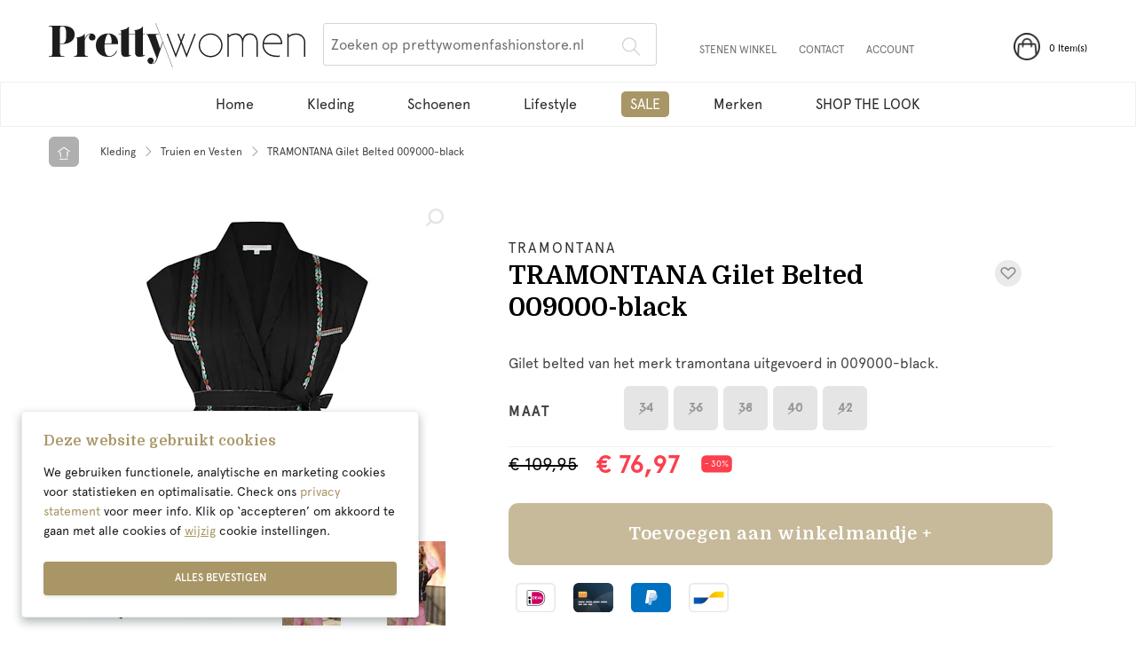

--- FILE ---
content_type: text/html; charset=utf-8
request_url: https://www.prettywomenfashionstore.nl/tramontana-gilet-belted--zwart
body_size: 22958
content:

<!DOCTYPE html>

<html lang="nl" class="no-js">

<head>
    <script>
        document.documentElement.classList.remove("no-js");
    </script>

    <meta charset="utf-8">
    <meta name="viewport" content="width=device-width, initial-scale=1, shrink-to-fit=no">
    <link rel="preconnect" href="https://fonts.googleapis.com">
    <link rel="preconnect" href="https://fonts.gstatic.com" crossorigin>

    <link rel="stylesheet" media="print" onload="this.onload=null;this.removeAttribute('media');" href="https://fonts.googleapis.com/css2?family=Domine:wght@400;700&display=swap">
    <noscript>
        <link rel="stylesheet" href="https://fonts.googleapis.com/css2?family=Domine:wght@400;700&display=swap">
    </noscript>

    <!-- Preloads -->
    <link rel="preload" href="/fonts/Apercu Pro Regular.otf" as="font" type="font/otf" crossorigin>
    <link rel="preload" href="/fonts/Apercu Pro Medium.otf" as="font" type="font/otf" crossorigin>
    <link rel="preload" href="/fonts/Apercu Pro Bold.otf" as="font" type="font/otf" crossorigin>

    <link rel="apple-touch-icon" sizes="180x180" href="https://www.prettywomenfashionstore.nl/images/favicons/apple-touch-icon.png?v=Lbxqzay8OM">
<link rel="icon" type="image/png" sizes="32x32" href="https://www.prettywomenfashionstore.nl/images/favicons/favicon-32x32.png?v=Lbxqzay8OM">
<link rel="icon" type="image/png" sizes="16x16" href="https://www.prettywomenfashionstore.nl/images/favicons/favicon-16x16.png?v=Lbxqzay8OM">
<link rel="manifest" href="https://www.prettywomenfashionstore.nl/images/favicons/site.webmanifest?v=Lbxqzay8OM">
<link rel="mask-icon" href="https://www.prettywomenfashionstore.nl/images/favicons/safari-pinned-tab.svg?v=Lbxqzay8OM" color="#5bbad5">
<link rel="shortcut icon" href="https://www.prettywomenfashionstore.nl/favicon.ico?v=Lbxqzay8OM">
<meta name="msapplication-TileColor" content="#ffffff">
<meta name="msapplication-config" content="https://www.prettywomenfashionstore.nl/images/favicons/browserconfig.xml?v=Lbxqzay8OM">
<meta name="theme-color" content="#ffffff">    <script>dataLayer = [];

    let runTracking = function () {
      if (window.trackingRan) {
        return;
      }

      if (window.ccc !== null && window.ccc.statistics === true) {
		  dataLayer.push( {'event': 'cookieconsent_statistics'} );
      }

      if (window.ccc !== null && window.ccc.marketing === true) {
		  dataLayer.push( {'event': 'cookieconsent_marketing'} );
      }

      window.trackingRan = true;
    };
</script>    <meta name="google-site-verification" content="HZcVXX2G9vBr9bdwW7OP13eNCQ2vd_NH1oU3-jlign0" />
<title>TRAMONTANA Gilet Belted 009000-black | Prettywomen Fashionstore</title>
<script>dataLayer = [];
(function(w,d,s,l,i){w[l]=w[l]||[];w[l].push({'gtm.start':
new Date().getTime(),event:'gtm.js'});var f=d.getElementsByTagName(s)[0],
j=d.createElement(s),dl=l!='dataLayer'?'&l='+l:'';j.async=true;j.src=
'https://www.googletagmanager.com/gtm.js?id='+i+dl;f.parentNode.insertBefore(j,f);
})(window,document,'script','dataLayer','GTM-5FSC3Z7');
</script><meta name="generator" content="SEOmatic">
<meta name="description" content="Gilet belted van het merk tramontana uitgevoerd in 009000-black. Op werkdagen voor 17 uur besteld, dezelfde dag verzonden. Gratis verzending.">
<meta name="referrer" content="no-referrer-when-downgrade">
<meta name="robots" content="all">
<meta content="nl" property="og:locale">
<meta content="Prettywomen Fashionstore" property="og:site_name">
<meta content="website" property="og:type">
<meta content="https://www.prettywomenfashionstore.nl/tramontana-gilet-belted--zwart" property="og:url">
<meta content="TRAMONTANA Gilet Belted 009000-black | Prettywomen Fashionstore" property="og:title">
<meta content="Gilet belted van het merk tramontana uitgevoerd in 009000-black. Op werkdagen voor 17 uur besteld, dezelfde dag verzonden. Gratis verzending." property="og:description">
<meta content="https://static.prettywomenfashionstore.nl/assets/Producten/_1200x630_fit_center-center_82_none/I01-11-801F.jpg?v=1707843719" property="og:image">
<meta content="450" property="og:image:width">
<meta content="630" property="og:image:height">
<meta content="https://www.instagram.com/prettywomen_fashionstorenl/" property="og:see_also">
<meta content="https://www.facebook.com/people/Prettywomenfashionstorenl/61552805197342/" property="og:see_also">
<meta name="twitter:card" content="summary_large_image">
<meta name="twitter:creator" content="@">
<meta name="twitter:title" content="TRAMONTANA Gilet Belted 009000-black">
<meta name="twitter:description" content="Gilet belted van het merk tramontana uitgevoerd in 009000-black. Op werkdagen voor 17 uur besteld, dezelfde dag verzonden. Gratis verzending.">
<meta name="twitter:image" content="https://static.prettywomenfashionstore.nl/assets/Producten/_800x418_crop_center-center_82_none/I01-11-801F.jpg?v=1707843724">
<meta name="twitter:image:width" content="800">
<meta name="twitter:image:height" content="418">
<link href="https://www.prettywomenfashionstore.nl/tramontana-gilet-belted--zwart" rel="canonical">
<link href="https://www.prettywomenfashionstore.nl/" rel="home">
<link href="https://www.prettywomenfashionstore.nl/css/main.css?v=1748348554" rel="stylesheet">
<script>var CRAFT_CSRF_TOKEN = "y8OYlXKQmRVYKxQAMwJa5TcxtPVhaP3R3rUrdNTLrEyAJQ2wP-e69vi29e8c1NZTIXQgQnlzNtMEUPavUibM5ZyMfCWyj8cBsXBV5UWqyZ8=";
var CRAFT_CSRF_PARAM = "CRAFT_CSRF_TOKEN";
var CRAFT_SITE = "nl";
var CRAFT_LOGGED_IN = "";
var ACCOUNT_URL = "https:\/\/www.prettywomenfashionstore.nl\/account";</script></head>
<body><noscript><iframe src="https://www.googletagmanager.com/ns.html?id=GTM-5FSC3Z7"
height="0" width="0" style="display:none;visibility:hidden"></iframe></noscript>
<script>window.markerAction = 'https://www.prettywomenfashionstore.nl/index.php?p=actions/marker-io/marker/get&data=04194f0a-e8d1-4515-9f62-8c06d3f885d2';</script>
<div id="wrapper">
    <div id="popup" class="sprig-component" data-hx-target="this" data-hx-include="this" data-hx-trigger="load" data-hx-get="https://www.prettywomenfashionstore.nl/index.php?p=actions/sprig-core/components/render" data-hx-vals="{&quot;sprig:siteId&quot;:&quot;8465bc5fb6dcb353f661e5e93ab98471392a4211bdbb9989246c69917efc14881&quot;,&quot;sprig:id&quot;:&quot;178e67c02c9fe5313336140fca3e353d3c97e32730a01bdc221706c12e65eda2popup&quot;,&quot;sprig:component&quot;:&quot;05bed993cc7776ebf4ac00373d4679c3dcfbdf02a57512ec0f35da4ac71cb85f&quot;,&quot;sprig:template&quot;:&quot;3e695a03477d46332e934c67ca583ca0000e02f9c4ac51bc91d2ec0ef1a7ce8b_components\/popup&quot;}" s-trigger="load"></div>
    <header id="header">
    <div class="bottom-header-bar">
        <div class="container">
            <div class="mobile-panel">
                <button type="button" class="burger-opener d-lg-none">
                    <span></span>
                    <span></span>
                    <span></span>
                </button>
                <a href="https://www.prettywomenfashionstore.nl/" class="logo d-lg-none" aria-label="logo">
                    <svg xmlns="http://www.w3.org/2000/svg" width="288.771" height="50" viewBox="0 0 288.771 50"><path fill="none" d="M0 0h288.771v50H0z"/><path fill="#1d1d1d" d="M16.041 37.355h1.436v.743h-1.485s-5.842-.05-10.149-.05c-2.03 0-3.762 0-4.209.05H0v-.743h1.436c2.08-.1 2.476-1.04 2.476-4.7V7.698c0-3.615-.4-3.912-2.476-4.01H0v-.644h1.485s13.219.05 14.408.05c8.813 0 13.219 3.961 13.219 9.605 0 4.7-3.07 10.941-14.308 10.941h-2.278v9.011c0 3.615.594 4.6 3.515 4.7m-3.515-14.206h1.782c5.4 0 5.149-4.951 5.149-9.9 0-6.139-.3-9.555-4.8-9.555-1.733 0-2.129.692-2.129 4.01ZM52.5 15.868a3.664 3.664 0 0 1-7.328.1 3.638 3.638 0 0 1 1.583-3.12c.2-.1.1-.4-.1-.346a8.093 8.093 0 0 0-.891.247c-2.525.842-5.05 4.258-5.446 7.625v13.515c0 2.723 1.04 3.465 3.714 3.465v.743H28.191v-.745c2.674 0 3.713-.743 3.713-3.465l-.05-8.862v-7.573a.655.655 0 0 0-.644-.644h-.3v-.5c3.12-.248 8.021-1.535 9.061-4.11h.347v5.743c.892-2.426 2.823-5 5.3-5.842 3.516-1.139 6.882.743 6.882 3.763m10.245 10.551c0 5.248.941 10.446 4.9 10.793 1.782.2 5.891-.5 8.367-5.892l.842.149c-1.832 4.011-4.457 6.486-9.556 6.634-9.305.05-14.353-5.397-14.353-13.017-.148-6.683 4.7-13.467 14.16-13.367 5.347.05 11.239 3.267 10.892 11.981H62.845c-.05.644-.1 1.832-.1 2.723M62.894 23h7.476a16.706 16.706 0 0 0 .248-2.871c0-4.6-1.683-7.625-3.564-7.724-2.228-.3-4.258 8.07-4.159 10.595m27.326 10.543c0 2.624.2 3.614 2.178 2.129a3.331 3.331 0 0 1 .3.594c-1.882 1.783-5.15 1.783-7.031 1.783a3.933 3.933 0 0 1-3.861-2.723c-.446-1.188-.347-7.674-.347-22.478h-2.921v-.593h2.921l.05-3.021a.613.613 0 0 0-.644-.693h-.3v-.5c3.119-.248 8.318-1.535 9.308-4.11h.347v8.318h4.39v.593h-4.39Z"/><path fill="#1d1d1d" d="M105.815 33.543c0 2.624.2 3.614 2.178 2.129a3.325 3.325 0 0 1 .3.594c-1.882 1.783-5.149 1.783-7.03 1.783a3.931 3.931 0 0 1-3.861-2.723c-.446-1.188-.347-7.674-.347-22.478h-2.926v-.593h2.921l.049-3.021a.613.613 0 0 0-.643-.693h-.3v-.5c3.119-.248 8.318-1.535 9.307-4.11h.347v8.318h2.327v.593h-2.327Zm22.345-12.772c-1.155 3.269-1.345 3.686-2.79 7.871l-4.659-13.616c-.347-.941-.545-1.881.792-2.129a21.307 21.307 0 0 1 2.277-.1v-.5l-14.209.1v.5h.4c.5 0 1.337.644 2.823 4.257.446 1.04 3.366 8.813 3.366 8.813l5.351 13.616c-1.386 3.664-2.03 5.743-5.545 6.04a.765.765 0 0 1-.4-.1 7.39 7.39 0 0 0 1.535-.891c1.98-1.733.693-5.793-2.326-5.743-5 .1-5 7.278.692 7.278 3.763 0 5.2-2.178 6.436-5.3 1.089-2.823 1.683-4.753 4.951-14.408.6-1.768 1.114-3.373 1.617-4.869Z"/><path fill="#1d1d1d" d="m120.093.122.32-.122 19.011 49.878-.32.122zm26.087 11.736 2.851 7.395 2.852-7.395 1.353.483-3.432 8.894 5.318 13.776 8.942-23.152 1.353.483-10.3 26.633-6.088-15.758-6.09 15.757-10.3-26.633 1.354-.483 8.948 23.153 5.316-13.775-3.428-8.895Zm35.964-.236a13.437 13.437 0 1 1-13.437 13.437 13.471 13.471 0 0 1 13.437-13.437m0 25.425a11.987 11.987 0 1 0-11.987-11.987 11.986 11.986 0 0 0 11.987 11.982m20.493-24.941v2.127a11.2 11.2 0 0 1 7.395-2.61 8.232 8.232 0 0 1 8.217 5.9 8.117 8.117 0 0 1 8.12-5.9c5.027 0 8.942 3.722 8.942 9.909v16.482h-1.45V21.522c0-1.885-1.112-8.459-7.492-8.459-5.317 0-7.4 4.785-7.4 8.314v16.632h-1.45V21.382c0-3.529-2.175-8.314-7.492-8.314a10.7 10.7 0 0 0-7.395 3v21.941h-1.447V12.101Zm57.426 25.907c-1.064.1-2.127.194-3.093.194-10.73 0-16.338-6.526-16.338-13.244 0-10.054 7.105-13.34 11.5-13.34 6.863 0 10.827 5.317 10.827 12.18h-20.832a9.352 9.352 0 0 0-.048 1.16c0 5.752 4.834 11.745 15.033 11.745.918 0 1.933-.048 2.948-.145Zm-17.788-15.66h19.138a9.307 9.307 0 0 0-9.28-9.28c-4.157 0-8.845 3-9.861 9.28m27.745-10.247v2.127a14.042 14.042 0 0 1 8.168-2.61c4.3 0 8.41 2.175 10.006 6.477a8.309 8.309 0 0 1 .58 3.384v16.53h-1.449v-16.53c0-5.51-4.786-8.41-9.136-8.41a12.537 12.537 0 0 0-8.168 2.948v21.992h-1.45V12.101Z"/></svg>
                </a>
                <div id="cart-mobile" class="sprig-component" data-hx-target="this" data-hx-include="this" data-hx-trigger="load, refresh" data-hx-get="https://www.prettywomenfashionstore.nl/index.php?p=actions/sprig-core/components/render" data-hx-vals="{&quot;sprig:siteId&quot;:&quot;8465bc5fb6dcb353f661e5e93ab98471392a4211bdbb9989246c69917efc14881&quot;,&quot;sprig:id&quot;:&quot;e6d7056fbf4163efae0521ec83afea1bac2edd54997b25e6fc86e242bcc53e5acart-mobile&quot;,&quot;sprig:component&quot;:&quot;05bed993cc7776ebf4ac00373d4679c3dcfbdf02a57512ec0f35da4ac71cb85f&quot;,&quot;sprig:template&quot;:&quot;609056aa6d9958f7943584164a9d5c886a665f87860705603b89111a4e8dbf8b_components\/cart-mobile&quot;}" s-trigger="load, refresh"><ul class="header-list d-lg-none">
	<li>
		<a href="https://www.prettywomenfashionstore.nl/winkelmand" class="align-self-center popup-side-cart popup-side-link"
		   id="shopping-cart-mobile">
            <span class="icon-frame">
                <img src="https://www.prettywomenfashionstore.nl/images/mandje.png" loading="lazy" width="30"
                     height="30">
	                        </span>
			<span class="d-none d-lg-block text">Winkelmand</span>
		</a>
	</li>
</ul>
</div>
            </div>
            <div class="nav-drop">
                <div class="nav-frame">
                    <div class="d-lg-flex w-100">
                        <ul class="header-list order-lg-1">
                            <li>
                                <div id="cart" class="sprig-component" data-hx-target="this" data-hx-include="this" data-hx-trigger="load, refresh" data-hx-get="https://www.prettywomenfashionstore.nl/index.php?p=actions/sprig-core/components/render" data-hx-vals="{&quot;sprig:siteId&quot;:&quot;8465bc5fb6dcb353f661e5e93ab98471392a4211bdbb9989246c69917efc14881&quot;,&quot;sprig:id&quot;:&quot;4df16a386e5c688a1bc2ad75c23e3e17ccd5e87d20d8da061e8fc73bc9f03e10cart&quot;,&quot;sprig:component&quot;:&quot;05bed993cc7776ebf4ac00373d4679c3dcfbdf02a57512ec0f35da4ac71cb85f&quot;,&quot;sprig:template&quot;:&quot;34abf199f7ebe0d36f401ee3a5962541526e388f5255c949859f78d4b7dea974_components\/cart&quot;}" s-trigger="load, refresh">	<a href="https://www.prettywomenfashionstore.nl/winkelmand" class="cart-link align-self-center ">
	    <span class="icon-frame">
	        <img src="https://www.prettywomenfashionstore.nl/images/mandje.png" alt="Winkelmand" title="Winkelmand">
	    </span>
		<div class="d-none d-lg-block text"><span class="items">0</span> Item(s)</div>
	</a>
</div>
                            </li>
                            <li class="d-lg-none d-block account">
                                <a href="https://www.prettywomenfashionstore.nl/account" class="align-self-center">
                                    <span class="icon-frame"><svg xmlns="http://www.w3.org/2000/svg" width="40" height="40" viewBox="0 0 40 40"><path fill="#c6c6c6" d="M20.456 19.882c4.824 0 8.67-4.2 8.67-9.537 0-5.157-3.89-9.314-8.67-9.314s-8.714 4.2-8.67 9.337c.022 5.313 3.824 9.514 8.67 9.514ZM6.673 39h27.5c2.823 0 4.179-.911 4.179-2.957 0-5.446-6.847-13.16-17.94-13.16-11.072 0-17.918 7.714-17.918 13.16C2.494 38.088 3.828 39 6.673 39Z"/></svg></span>
                                </a>
                            </li>
                        </ul>
                        <a href="https://www.prettywomenfashionstore.nl/" class="logo d-none d-lg-inline" aria-label="logo">
                            <svg xmlns="http://www.w3.org/2000/svg" width="288.771" height="50" viewBox="0 0 288.771 50"><path fill="none" d="M0 0h288.771v50H0z"/><path fill="#1d1d1d" d="M16.041 37.355h1.436v.743h-1.485s-5.842-.05-10.149-.05c-2.03 0-3.762 0-4.209.05H0v-.743h1.436c2.08-.1 2.476-1.04 2.476-4.7V7.698c0-3.615-.4-3.912-2.476-4.01H0v-.644h1.485s13.219.05 14.408.05c8.813 0 13.219 3.961 13.219 9.605 0 4.7-3.07 10.941-14.308 10.941h-2.278v9.011c0 3.615.594 4.6 3.515 4.7m-3.515-14.206h1.782c5.4 0 5.149-4.951 5.149-9.9 0-6.139-.3-9.555-4.8-9.555-1.733 0-2.129.692-2.129 4.01ZM52.5 15.868a3.664 3.664 0 0 1-7.328.1 3.638 3.638 0 0 1 1.583-3.12c.2-.1.1-.4-.1-.346a8.093 8.093 0 0 0-.891.247c-2.525.842-5.05 4.258-5.446 7.625v13.515c0 2.723 1.04 3.465 3.714 3.465v.743H28.191v-.745c2.674 0 3.713-.743 3.713-3.465l-.05-8.862v-7.573a.655.655 0 0 0-.644-.644h-.3v-.5c3.12-.248 8.021-1.535 9.061-4.11h.347v5.743c.892-2.426 2.823-5 5.3-5.842 3.516-1.139 6.882.743 6.882 3.763m10.245 10.551c0 5.248.941 10.446 4.9 10.793 1.782.2 5.891-.5 8.367-5.892l.842.149c-1.832 4.011-4.457 6.486-9.556 6.634-9.305.05-14.353-5.397-14.353-13.017-.148-6.683 4.7-13.467 14.16-13.367 5.347.05 11.239 3.267 10.892 11.981H62.845c-.05.644-.1 1.832-.1 2.723M62.894 23h7.476a16.706 16.706 0 0 0 .248-2.871c0-4.6-1.683-7.625-3.564-7.724-2.228-.3-4.258 8.07-4.159 10.595m27.326 10.543c0 2.624.2 3.614 2.178 2.129a3.331 3.331 0 0 1 .3.594c-1.882 1.783-5.15 1.783-7.031 1.783a3.933 3.933 0 0 1-3.861-2.723c-.446-1.188-.347-7.674-.347-22.478h-2.921v-.593h2.921l.05-3.021a.613.613 0 0 0-.644-.693h-.3v-.5c3.119-.248 8.318-1.535 9.308-4.11h.347v8.318h4.39v.593h-4.39Z"/><path fill="#1d1d1d" d="M105.815 33.543c0 2.624.2 3.614 2.178 2.129a3.325 3.325 0 0 1 .3.594c-1.882 1.783-5.149 1.783-7.03 1.783a3.931 3.931 0 0 1-3.861-2.723c-.446-1.188-.347-7.674-.347-22.478h-2.926v-.593h2.921l.049-3.021a.613.613 0 0 0-.643-.693h-.3v-.5c3.119-.248 8.318-1.535 9.307-4.11h.347v8.318h2.327v.593h-2.327Zm22.345-12.772c-1.155 3.269-1.345 3.686-2.79 7.871l-4.659-13.616c-.347-.941-.545-1.881.792-2.129a21.307 21.307 0 0 1 2.277-.1v-.5l-14.209.1v.5h.4c.5 0 1.337.644 2.823 4.257.446 1.04 3.366 8.813 3.366 8.813l5.351 13.616c-1.386 3.664-2.03 5.743-5.545 6.04a.765.765 0 0 1-.4-.1 7.39 7.39 0 0 0 1.535-.891c1.98-1.733.693-5.793-2.326-5.743-5 .1-5 7.278.692 7.278 3.763 0 5.2-2.178 6.436-5.3 1.089-2.823 1.683-4.753 4.951-14.408.6-1.768 1.114-3.373 1.617-4.869Z"/><path fill="#1d1d1d" d="m120.093.122.32-.122 19.011 49.878-.32.122zm26.087 11.736 2.851 7.395 2.852-7.395 1.353.483-3.432 8.894 5.318 13.776 8.942-23.152 1.353.483-10.3 26.633-6.088-15.758-6.09 15.757-10.3-26.633 1.354-.483 8.948 23.153 5.316-13.775-3.428-8.895Zm35.964-.236a13.437 13.437 0 1 1-13.437 13.437 13.471 13.471 0 0 1 13.437-13.437m0 25.425a11.987 11.987 0 1 0-11.987-11.987 11.986 11.986 0 0 0 11.987 11.982m20.493-24.941v2.127a11.2 11.2 0 0 1 7.395-2.61 8.232 8.232 0 0 1 8.217 5.9 8.117 8.117 0 0 1 8.12-5.9c5.027 0 8.942 3.722 8.942 9.909v16.482h-1.45V21.522c0-1.885-1.112-8.459-7.492-8.459-5.317 0-7.4 4.785-7.4 8.314v16.632h-1.45V21.382c0-3.529-2.175-8.314-7.492-8.314a10.7 10.7 0 0 0-7.395 3v21.941h-1.447V12.101Zm57.426 25.907c-1.064.1-2.127.194-3.093.194-10.73 0-16.338-6.526-16.338-13.244 0-10.054 7.105-13.34 11.5-13.34 6.863 0 10.827 5.317 10.827 12.18h-20.832a9.352 9.352 0 0 0-.048 1.16c0 5.752 4.834 11.745 15.033 11.745.918 0 1.933-.048 2.948-.145Zm-17.788-15.66h19.138a9.307 9.307 0 0 0-9.28-9.28c-4.157 0-8.845 3-9.861 9.28m27.745-10.247v2.127a14.042 14.042 0 0 1 8.168-2.61c4.3 0 8.41 2.175 10.006 6.477a8.309 8.309 0 0 1 .58 3.384v16.53h-1.449v-16.53c0-5.51-4.786-8.41-9.136-8.41a12.537 12.537 0 0 0-8.168 2.948v21.992h-1.45V12.101Z"/></svg>
                        </a>
                                                                            <form class="search-nav-form" action="https://www.prettywomenfashionstore.nl/zoeken">
                                <label for="search" class="sr-only">Zoeken op prettywomenfashionstore.nl</label>
                                <input name="q" type="text" class="form-control" id="search"
                                       placeholder="Zoeken op prettywomenfashionstore.nl">
                                <button type="submit"
                                        class="submit"><span class="ti-search"></span></button>
                            </form>
                                                
<ul class="top-header-list d-lg-flex d-none justify-content-lg-end ml-5">
                        <li><a href="https://www.prettywomenfashionstore.nl/winkel">Stenen winkel</a></li>
                                <li><a href="https://www.prettywomenfashionstore.nl/contact">Contact</a></li>
                                <li><a href="/account">Account</a></li>
            </ul>
                    </div>
                    <nav id="nav" class="nav">
    <ul class="menu">
                                <li>
                <a href="https://www.prettywomenfashionstore.nl/"                >
                    Home
                </a>
                            </li>
                                <li>
                <a href="https://www.prettywomenfashionstore.nl/kleding"                >
                    Kleding
                </a>
                            </li>
                                <li>
                <a href="https://www.prettywomenfashionstore.nl/schoenen"                >
                    Schoenen
                </a>
                            </li>
                                <li>
                <a href="https://www.prettywomenfashionstore.nl/lifestyle"                >
                    Lifestyle
                </a>
                            </li>
                                <li>
                <a href="https://www.prettywomenfashionstore.nl/sale" class=" sale text-uppercase"                >
                    Sale
                </a>
                            </li>
                                <li>
                <a href="https://www.prettywomenfashionstore.nl/merken"                >
                    Merken
                </a>
                            </li>
                                <li>
                <a href="https://www.prettywomenfashionstore.nl/shop-the-look" target="_blank"                >
                    SHOP THE LOOK
                </a>
                            </li>
            </ul>
</nav>
                                                                                                                                                    <nav class="nav secondary d-block d-lg-none">
        <ul class="menu">
            <li class="title">Over ons</li>

                            <li>
                    <a href="https://www.prettywomenfashionstore.nl/contact">Contact
                    </a>
                </li>
                            <li>
                    <a href="https://www.prettywomenfashionstore.nl/wie-zijn-wij">Wie zijn wij
                    </a>
                </li>
                            <li>
                    <a href="https://www.prettywomenfashionstore.nl/winkel">Winkel
                    </a>
                </li>
                            <li>
                    <a href="https://www.prettywomenfashionstore.nl/nieuws-acties">Nieuws &amp; acties
                    </a>
                </li>
                    </ul>
    </nav>
                </div>
            </div>
        </div>
    </div>
</header>
    <main id="main">
                                                                                                                        

                    <div class="container">
        <nav aria-label="breadcrumb" class="breadcrumb-holder d-flex align-items-stretch">
            <a href="https://www.prettywomenfashionstore.nl/" class="home-link"><svg xmlns="http://www.w3.org/2000/svg" width="34" height="34" viewBox="0 0 34 34"><g fill="#fff"><path d="M6.476 15.004a13.492 13.492 0 0 1 2.691-2.583l1.253-.92 6.386-4.657c-.03-.128.964-.023.88.157l4.957 3.483 1.853 1.307a13.621 13.621 0 0 1 2.737 2.535l-.132.188a13.564 13.564 0 0 1-3.311-1.716l-1.856-1.3-4.794-3.377-.018.017-5.975 4.364-1.256.919a13.555 13.555 0 0 1-3.28 1.774Z"/><path d="m17.05 8.045.086-.064h.008L22 11.398l1.856 1.3a13.412 13.412 0 0 0 3.287 1.7 13.442 13.442 0 0 0-2.715-2.517l-1.854-1.301-4.878-3.426-.163-.115c.1-.189-.636-.291-.593-.147l-.022.018-.187.137-.266.194-5.976 4.356-1.253.92a13.431 13.431 0 0 0-2.67 2.563 13.452 13.452 0 0 0 3.255-1.76l1.256-.914Z"/><path d="M12.49 24.215c-.089 0-.236 0-.561-1.1h.006c-.083-.185-.222-.752-.646-2.483l-1.105-6.017a.188.188 0 0 1 .022-.14.636.636 0 0 1 .554-.43.789.789 0 0 1 .5.22.382.382 0 0 1 .085.112l.291 1.576.838 4.58c0 .022.168 1.466.209 2.483.057.876 0 1.07-.076 1.148Z"/><path d="m12.199 19.685-.678-3.715-.285-1.553a.26.26 0 0 0-.052-.066c-.492-.418-.777-.057-.871.173a.079.079 0 0 0-.012.065l.285 1.552.682 3.715.136.742s.636 2.593.638 2.48c.3 1.029.635 1.669.522-.062-.04-1.025-.207-2.467-.207-2.467Zm9.998 4.269s-.282-.16-.338-1.344h.012a20.7 20.7 0 0 1-.049-2.427l.343-6.094c0-.047.012-.047.055-.1a.692.692 0 0 1 .519-.284.715.715 0 0 1 .553.355.353.353 0 0 1 .057.141l-.354 6.3c0 .022-.173 1.465-.373 2.463-.181 1.043-.426 1.057-.426 1.057Z"/><path d="M22.311 14.103a.076.076 0 0 0-.027.061l-.088 1.577-.212 3.825-.042.754s.011 2.671.037 2.56c.054 1.073.226 1.772.523.062.2-1.005.378-2.445.378-2.445l.05-.879.216-3.826.087-1.576a.23.23 0 0 0-.034-.076c-.381-.521-.743-.239-.888-.037ZM10.384 26.779a.628.628 0 0 1-.344-.423.638.638 0 0 1 .226-.545.311.311 0 0 1 .114-.072c.154-.018.684-.075 1.423-.138a100.049 100.049 0 0 1 8.243-.362h.783c.035 0 1.327.1 2.206.259.876.137.926.228.921.38-.006.132.012.23-1.169.3v-.006c0 .023-.292-.024-.86 0l-1.209-.012h-.707c-.48 0-1.108.078-1.816.1l-.566.047c-2.212.056-4.748.281-5.736.368-.8.069-1.407.13-1.407.13Z"/><path d="M23.015 25.616c-.9-.16-2.185-.258-2.185-.257h-.783c-.955 0-2.418.023-3.939.089s-3.1.169-4.294.273c-.812.07-1.371.131-1.4.134a.278.278 0 0 0-.063.041c-.4.412-.1.686.1.784a.071.071 0 0 0 .056.015c.03 0 .581-.053 1.384-.121 1.587-.14 3.862-.306 5.743-.354.939-.025 1.779-.055 2.385-.055h.7l1.163-.041c.577-.026 1.143-.05 1.092-.061.94-.071 1.562-.211.041-.447Z"/></g></svg></a>
            <ol class="breadcrumb">
                                                            <li class="breadcrumb-item">
                            <a href="https://www.prettywomenfashionstore.nl/kleding">Kleding</a>
                        </li>
                                                                                <li class="breadcrumb-item">
                            <a href="https://www.prettywomenfashionstore.nl/kleding/truien-en-vesten">Truien en Vesten</a>
                        </li>
                                                                                <li class="breadcrumb-item active" aria-current="page">TRAMONTANA Gilet Belted 009000-black</li>
                                                </ol>
        </nav>
    </div>
    
    
                        
                        
                                                                        <section class="product-details-section">
	<div class="container">
		<div class="row justify-content-lg-end check-list-holder">
			<div class="col-12 col-lg-7 col-xl-6">
				<ul class="check-list">
																														</ul>
			</div>
		</div>
		<div class="row">
						<div class="col-12 col-lg-5 col-xl-6">
				<div class="fixed-slider-wrap">
					<div class="product-slick-slider">
																																														<a href="https://prettywomenfashion.imgix.net/assets/Producten/I01-11-801F.jpg?auto=compress%2Cformat&amp;fit=max&amp;h=1080&amp;q=60&amp;w=1920&amp;s=9a5697830e021a268417734a98ff2a62" class="slick-product-img" title="Gilet Belted Kleding Truien en Vesten">
								<div class="loupe-link d-none d-md-block">
									<svg xmlns="http://www.w3.org/2000/svg" width="20.496" height="20.496" viewBox="0 0 20.496 20.496"><path d="M17.934 8.967a6.343 6.343 0 0 0-6.405-6.405 6.343 6.343 0 0 0-6.405 6.405 6.343 6.343 0 0 0 6.405 6.405 6.343 6.343 0 0 0 6.405-6.405zM2.178 20.112a1.238 1.238 0 0 1-1.793 0 1.238 1.238 0 0 1 0-1.793l3.971-3.971a8.771 8.771 0 0 1-1.793-5.38 8.967 8.967 0 1 1 17.934 0 8.912 8.912 0 0 1-8.967 8.967 8.771 8.771 0 0 1-5.38-1.793z"/></svg>
								</div>
								                                            
                                                                                                                
                                    
                        
                                                                                    
                                                                
                        
                                                                                                
                                    
                        
                        
    
                
    <picture>
                    <source media="(max-width: 991px)"                    srcset="https://prettywomenfashion.imgix.net/assets/Producten/I01-11-801F.jpg?auto=compress%2Cformat&amp;bg=ffffffff&amp;fit=fill&amp;h=190&amp;q=60&amp;w=320&amp;s=d69b11b53431a8eac31cbf7a2eda1e24, https://prettywomenfashion.imgix.net/assets/Producten/I01-11-801F.jpg?auto=compress%2Cformat&amp;bg=ffffffff&amp;fit=fill&amp;h=380&amp;q=60&amp;w=640&amp;s=28fdc678feeef03617f9c3cb3f007660 2x"            >
                    <source media="(max-width: 1440px)"                    srcset="https://prettywomenfashion.imgix.net/assets/Producten/I01-11-801F.jpg?auto=compress%2Cformat&amp;bg=ffffffff&amp;fit=fill&amp;h=380&amp;q=60&amp;w=380&amp;s=82993acf3ea5bae9c4a0766023947cfb, https://prettywomenfashion.imgix.net/assets/Producten/I01-11-801F.jpg?auto=compress%2Cformat&amp;bg=ffffffff&amp;fit=fill&amp;h=760&amp;q=60&amp;w=760&amp;s=6fd4ecacbb5e6a5c60936d0078a2b4a7 2x"            >
                    <source media="(min-width: 1441px)"                    srcset="https://prettywomenfashion.imgix.net/assets/Producten/I01-11-801F.jpg?auto=compress%2Cformat&amp;bg=ffffffff&amp;fit=fill&amp;h=470&amp;q=60&amp;w=470&amp;s=0fd2fb8bc7fb415fd5090b0dd62c6b57, https://prettywomenfashion.imgix.net/assets/Producten/I01-11-801F.jpg?auto=compress%2Cformat&amp;bg=ffffffff&amp;fit=fill&amp;h=940&amp;q=60&amp;w=940&amp;s=f36e8dda08e6e82e8a22f41255c92386 2x"            >
                <img src="https://prettywomenfashion.imgix.net/assets/Producten/I01-11-801F.jpg?auto=compress%2Cformat&amp;bg=ffffffff&amp;fit=fill&amp;h=470&amp;q=60&amp;w=470&amp;s=0fd2fb8bc7fb415fd5090b0dd62c6b57" alt="Gilet Belted Kleding Truien en Vesten" loading="lazy">
    </picture>							</a>
																																		<a href="https://prettywomenfashion.imgix.net/assets/Producten/I01-11-801B.jpg?auto=compress%2Cformat&amp;fit=max&amp;h=1080&amp;q=60&amp;w=1920&amp;s=1c4949fb43850556d7ad2b24dd0c0bd7" class="slick-product-img" title="Gilet Belted Kleding Truien en Vesten">
								<div class="loupe-link d-none d-md-block">
									<svg xmlns="http://www.w3.org/2000/svg" width="20.496" height="20.496" viewBox="0 0 20.496 20.496"><path d="M17.934 8.967a6.343 6.343 0 0 0-6.405-6.405 6.343 6.343 0 0 0-6.405 6.405 6.343 6.343 0 0 0 6.405 6.405 6.343 6.343 0 0 0 6.405-6.405zM2.178 20.112a1.238 1.238 0 0 1-1.793 0 1.238 1.238 0 0 1 0-1.793l3.971-3.971a8.771 8.771 0 0 1-1.793-5.38 8.967 8.967 0 1 1 17.934 0 8.912 8.912 0 0 1-8.967 8.967 8.771 8.771 0 0 1-5.38-1.793z"/></svg>
								</div>
								                                            
                                                                                                                
                                    
                        
                                                                                    
                                                                
                        
                                                                                                
                                    
                        
                        
    
                
    <picture>
                    <source media="(max-width: 991px)"                    srcset="https://prettywomenfashion.imgix.net/assets/Producten/I01-11-801B.jpg?auto=compress%2Cformat&amp;bg=ffffffff&amp;fit=fill&amp;h=190&amp;q=60&amp;w=320&amp;s=a2f3bdd3734908d67fbe9584f8ba6e99, https://prettywomenfashion.imgix.net/assets/Producten/I01-11-801B.jpg?auto=compress%2Cformat&amp;bg=ffffffff&amp;fit=fill&amp;h=380&amp;q=60&amp;w=640&amp;s=1f5922f9266d0f8c8c094a2410293baf 2x"            >
                    <source media="(max-width: 1440px)"                    srcset="https://prettywomenfashion.imgix.net/assets/Producten/I01-11-801B.jpg?auto=compress%2Cformat&amp;bg=ffffffff&amp;fit=fill&amp;h=380&amp;q=60&amp;w=380&amp;s=d77a24f228641b62000bad55292d57e2, https://prettywomenfashion.imgix.net/assets/Producten/I01-11-801B.jpg?auto=compress%2Cformat&amp;bg=ffffffff&amp;fit=fill&amp;h=760&amp;q=60&amp;w=760&amp;s=d8a79279dfd4a794d028a7ffc942b536 2x"            >
                    <source media="(min-width: 1441px)"                    srcset="https://prettywomenfashion.imgix.net/assets/Producten/I01-11-801B.jpg?auto=compress%2Cformat&amp;bg=ffffffff&amp;fit=fill&amp;h=470&amp;q=60&amp;w=470&amp;s=2b37401edcf870f7a10a7f4e6a72bd79, https://prettywomenfashion.imgix.net/assets/Producten/I01-11-801B.jpg?auto=compress%2Cformat&amp;bg=ffffffff&amp;fit=fill&amp;h=940&amp;q=60&amp;w=940&amp;s=cc3cd501d79009baa7a8a14d87fc37e1 2x"            >
                <img src="https://prettywomenfashion.imgix.net/assets/Producten/I01-11-801B.jpg?auto=compress%2Cformat&amp;bg=ffffffff&amp;fit=fill&amp;h=470&amp;q=60&amp;w=470&amp;s=2b37401edcf870f7a10a7f4e6a72bd79" alt="Gilet Belted Kleding Truien en Vesten" loading="lazy">
    </picture>							</a>
																																		<a href="https://prettywomenfashion.imgix.net/assets/Producten/I01-11-801G.jpg?auto=compress%2Cformat&amp;fit=max&amp;h=1080&amp;q=60&amp;w=1920&amp;s=051d123fde141007f61c9aaaaf1e3353" class="slick-product-img" title="Gilet Belted Kleding Truien en Vesten">
								<div class="loupe-link d-none d-md-block">
									<svg xmlns="http://www.w3.org/2000/svg" width="20.496" height="20.496" viewBox="0 0 20.496 20.496"><path d="M17.934 8.967a6.343 6.343 0 0 0-6.405-6.405 6.343 6.343 0 0 0-6.405 6.405 6.343 6.343 0 0 0 6.405 6.405 6.343 6.343 0 0 0 6.405-6.405zM2.178 20.112a1.238 1.238 0 0 1-1.793 0 1.238 1.238 0 0 1 0-1.793l3.971-3.971a8.771 8.771 0 0 1-1.793-5.38 8.967 8.967 0 1 1 17.934 0 8.912 8.912 0 0 1-8.967 8.967 8.771 8.771 0 0 1-5.38-1.793z"/></svg>
								</div>
								                                            
                                                                                                                
                                    
                        
                                                                                    
                                                                
                        
                                                                                                
                                    
                        
                        
    
                
    <picture>
                    <source media="(max-width: 991px)"                    srcset="https://prettywomenfashion.imgix.net/assets/Producten/I01-11-801G.jpg?auto=compress%2Cformat&amp;bg=ffffffff&amp;fit=fill&amp;h=190&amp;q=60&amp;w=320&amp;s=5e7bb902de2e4753c503be6488225f0e, https://prettywomenfashion.imgix.net/assets/Producten/I01-11-801G.jpg?auto=compress%2Cformat&amp;bg=ffffffff&amp;fit=fill&amp;h=380&amp;q=60&amp;w=640&amp;s=b0dc07b0b7c744a0b0bd13354e89f1b0 2x"            >
                    <source media="(max-width: 1440px)"                    srcset="https://prettywomenfashion.imgix.net/assets/Producten/I01-11-801G.jpg?auto=compress%2Cformat&amp;bg=ffffffff&amp;fit=fill&amp;h=380&amp;q=60&amp;w=380&amp;s=6c084965385d81c8463fe43dc308db28, https://prettywomenfashion.imgix.net/assets/Producten/I01-11-801G.jpg?auto=compress%2Cformat&amp;bg=ffffffff&amp;fit=fill&amp;h=760&amp;q=60&amp;w=760&amp;s=3a4d5cdc692bdfb1ff198c5d6815c73b 2x"            >
                    <source media="(min-width: 1441px)"                    srcset="https://prettywomenfashion.imgix.net/assets/Producten/I01-11-801G.jpg?auto=compress%2Cformat&amp;bg=ffffffff&amp;fit=fill&amp;h=470&amp;q=60&amp;w=470&amp;s=43706d0ff63a8fa706d4fd7b1d66a885, https://prettywomenfashion.imgix.net/assets/Producten/I01-11-801G.jpg?auto=compress%2Cformat&amp;bg=ffffffff&amp;fit=fill&amp;h=940&amp;q=60&amp;w=940&amp;s=dc34cefba13cd407fdabf9fbef78e125 2x"            >
                <img src="https://prettywomenfashion.imgix.net/assets/Producten/I01-11-801G.jpg?auto=compress%2Cformat&amp;bg=ffffffff&amp;fit=fill&amp;h=470&amp;q=60&amp;w=470&amp;s=43706d0ff63a8fa706d4fd7b1d66a885" alt="Gilet Belted Kleding Truien en Vesten" loading="lazy">
    </picture>							</a>
																																		<a href="https://prettywomenfashion.imgix.net/assets/Producten/I01-11-801SF.jpg?auto=compress%2Cformat&amp;fit=max&amp;h=1080&amp;q=60&amp;w=1920&amp;s=14b333447d5cabdfd10c27f147cbbb9b" class="slick-product-img" title="Gilet Belted Kleding Truien en Vesten">
								<div class="loupe-link d-none d-md-block">
									<svg xmlns="http://www.w3.org/2000/svg" width="20.496" height="20.496" viewBox="0 0 20.496 20.496"><path d="M17.934 8.967a6.343 6.343 0 0 0-6.405-6.405 6.343 6.343 0 0 0-6.405 6.405 6.343 6.343 0 0 0 6.405 6.405 6.343 6.343 0 0 0 6.405-6.405zM2.178 20.112a1.238 1.238 0 0 1-1.793 0 1.238 1.238 0 0 1 0-1.793l3.971-3.971a8.771 8.771 0 0 1-1.793-5.38 8.967 8.967 0 1 1 17.934 0 8.912 8.912 0 0 1-8.967 8.967 8.771 8.771 0 0 1-5.38-1.793z"/></svg>
								</div>
								                                            
                                                                                                                
                                    
                        
                                                                                    
                                                                
                        
                                                                                                
                                    
                        
                        
    
                
    <picture>
                    <source media="(max-width: 991px)"                    srcset="https://prettywomenfashion.imgix.net/assets/Producten/I01-11-801SF.jpg?auto=compress%2Cformat&amp;bg=ffffffff&amp;fit=fill&amp;h=190&amp;q=60&amp;w=320&amp;s=3f289225653c2ef637f2f1970b4ad257, https://prettywomenfashion.imgix.net/assets/Producten/I01-11-801SF.jpg?auto=compress%2Cformat&amp;bg=ffffffff&amp;fit=fill&amp;h=380&amp;q=60&amp;w=640&amp;s=f0c15ea965303e7ecdbc50211de11f36 2x"            >
                    <source media="(max-width: 1440px)"                    srcset="https://prettywomenfashion.imgix.net/assets/Producten/I01-11-801SF.jpg?auto=compress%2Cformat&amp;bg=ffffffff&amp;fit=fill&amp;h=380&amp;q=60&amp;w=380&amp;s=2b19fef47431df91c61e5cc80845767b, https://prettywomenfashion.imgix.net/assets/Producten/I01-11-801SF.jpg?auto=compress%2Cformat&amp;bg=ffffffff&amp;fit=fill&amp;h=760&amp;q=60&amp;w=760&amp;s=f41210462a6038af91aad944ed08951d 2x"            >
                    <source media="(min-width: 1441px)"                    srcset="https://prettywomenfashion.imgix.net/assets/Producten/I01-11-801SF.jpg?auto=compress%2Cformat&amp;bg=ffffffff&amp;fit=fill&amp;h=470&amp;q=60&amp;w=470&amp;s=8d41828a07f39c0912e35c621a79018d, https://prettywomenfashion.imgix.net/assets/Producten/I01-11-801SF.jpg?auto=compress%2Cformat&amp;bg=ffffffff&amp;fit=fill&amp;h=940&amp;q=60&amp;w=940&amp;s=ff40557138b91b39093c792bc2c09e17 2x"            >
                <img src="https://prettywomenfashion.imgix.net/assets/Producten/I01-11-801SF.jpg?auto=compress%2Cformat&amp;bg=ffffffff&amp;fit=fill&amp;h=470&amp;q=60&amp;w=470&amp;s=8d41828a07f39c0912e35c621a79018d" alt="Gilet Belted Kleding Truien en Vesten" loading="lazy">
    </picture>							</a>
																	</div>
					<div class="product-slider-nav">
																				<div>
								<div class="slick-product-img">
									                                            
                                                                
                                    
                        
                                                                                                            
    
                
    <picture>
                    <source                     srcset="https://prettywomenfashion.imgix.net/assets/Producten/I01-11-801F.jpg?auto=compress%2Cformat&amp;bg=ffffffff&amp;fit=fill&amp;h=95&amp;q=60&amp;w=95&amp;s=91ebef025197b2b00627497dd8df05dd, https://prettywomenfashion.imgix.net/assets/Producten/I01-11-801F.jpg?auto=compress%2Cformat&amp;bg=ffffffff&amp;fit=fill&amp;h=190&amp;q=60&amp;w=190&amp;s=311e4b32a83e216065162abdf28b1c11 2x" width="95" height="95"            >
                <img src="https://www.prettywomenfashionstore.nl/images/product-placeholder.svg" width="95" height="95" alt="I01-11-801_009000-BLACK" loading="lazy">
    </picture>								</div>
							</div>
																				<div>
								<div class="slick-product-img">
									                                            
                                                                
                                    
                        
                                                                                                            
    
                
    <picture>
                    <source                     srcset="https://prettywomenfashion.imgix.net/assets/Producten/I01-11-801B.jpg?auto=compress%2Cformat&amp;bg=ffffffff&amp;fit=fill&amp;h=95&amp;q=60&amp;w=95&amp;s=587d85f0ca4d766da0ffd12008bb5709, https://prettywomenfashion.imgix.net/assets/Producten/I01-11-801B.jpg?auto=compress%2Cformat&amp;bg=ffffffff&amp;fit=fill&amp;h=190&amp;q=60&amp;w=190&amp;s=e6f103c1add3922920077c5474538da1 2x" width="95" height="95"            >
                <img src="https://www.prettywomenfashionstore.nl/images/product-placeholder.svg" width="95" height="95" alt="I01-11-801_009000-BLACK" loading="lazy">
    </picture>								</div>
							</div>
																				<div>
								<div class="slick-product-img">
									                                            
                                                                
                                    
                        
                                                                                                            
    
                
    <picture>
                    <source                     srcset="https://prettywomenfashion.imgix.net/assets/Producten/I01-11-801G.jpg?auto=compress%2Cformat&amp;bg=ffffffff&amp;fit=fill&amp;h=95&amp;q=60&amp;w=95&amp;s=2b316b3685a16bc192158c5a163ce2e3, https://prettywomenfashion.imgix.net/assets/Producten/I01-11-801G.jpg?auto=compress%2Cformat&amp;bg=ffffffff&amp;fit=fill&amp;h=190&amp;q=60&amp;w=190&amp;s=7c32995274ec495c4865d1ef1c262bdc 2x" width="95" height="95"            >
                <img src="https://www.prettywomenfashionstore.nl/images/product-placeholder.svg" width="95" height="95" alt="I01-11-801_009000-BLACK" loading="lazy">
    </picture>								</div>
							</div>
																				<div>
								<div class="slick-product-img">
									                                            
                                                                
                                    
                        
                                                                                                            
    
                
    <picture>
                    <source                     srcset="https://prettywomenfashion.imgix.net/assets/Producten/I01-11-801SF.jpg?auto=compress%2Cformat&amp;bg=ffffffff&amp;fit=fill&amp;h=95&amp;q=60&amp;w=95&amp;s=210ed1f47fa13d4d8ff0b610afad45dc, https://prettywomenfashion.imgix.net/assets/Producten/I01-11-801SF.jpg?auto=compress%2Cformat&amp;bg=ffffffff&amp;fit=fill&amp;h=190&amp;q=60&amp;w=190&amp;s=ff9e8144e09ab19a944478a0fea7cefe 2x" width="95" height="95"            >
                <img src="https://www.prettywomenfashionstore.nl/images/product-placeholder.svg" width="95" height="95" alt="I01-11-801_009000-BLACK" loading="lazy">
    </picture>								</div>
							</div>
											</div>
				</div>
			</div>
			<div class="col-12 col-lg-7 col-xl-6">
				<div class="product-detail-wrap">
					<div class="product-detail-inner">
						<header class="product-head">
																					
							
							
																																				
														
																																<strong class="sub-title">TRAMONTANA</strong>
																						<div class="product-title">
								<h1>TRAMONTANA Gilet Belted 009000-black</h1>
								<div id="component-yjinog" class="sprig-component" data-hx-target="this" data-hx-include="this" data-hx-trigger="load" data-hx-get="https://www.prettywomenfashionstore.nl/index.php?p=actions/sprig-core/components/render" data-hx-vals="{&quot;sprig:siteId&quot;:&quot;8465bc5fb6dcb353f661e5e93ab98471392a4211bdbb9989246c69917efc14881&quot;,&quot;sprig:id&quot;:&quot;15e91e00c48348920e14de40b2e9c74268be0ff5bd3cfb0e6817cef1585de167component-yjinog&quot;,&quot;sprig:component&quot;:&quot;05bed993cc7776ebf4ac00373d4679c3dcfbdf02a57512ec0f35da4ac71cb85f&quot;,&quot;sprig:template&quot;:&quot;628691bf5165651fa470b6e80c447f6943f18096df658a9c3d642b38ccbc9262_components\/wishlist&quot;,&quot;sprig:variables[product]&quot;:&quot;519175ffc6c4a93d926537ba21b73f51c49a1123b3a87a160c4f16c92656e8bd195282&quot;}" s-trigger="load">	<button class="favorite-btn d-none d-md-flex btn-add-to-wishlist popup-side-login"><svg xmlns="http://www.w3.org/2000/svg" width="20" height="20" viewBox="0 0 20 20">
    <path fill="#8a8a8a" id="border"
          d="M17.19 4.156c-1.672-1.535-4.383-1.535-6.055 0L10 5.197 8.864 4.156c-1.672-1.535-4.382-1.535-6.054 0-1.881 1.726-1.881 4.519 0 6.245L10 17l7.19-6.599c1.88-1.726 1.88-4.52 0-6.245zm-1.066 5.219L10 15.09 3.875 9.375c-.617-.567-.856-1.307-.856-2.094s.138-1.433.756-1.999c.545-.501 1.278-.777 2.063-.777s1.517.476 2.062.978L10 7.308l2.099-1.826c.546-.502 1.278-.978 2.063-.978s1.518.276 2.063.777c.618.566.755 1.212.755 1.999s-.238 1.528-.856 2.095z"/>
    <path fill="none" id="fill"
          d="M17.19 4.155c-1.672-1.534-4.383-1.534-6.055 0L10 5.197 8.864 4.155c-1.672-1.534-4.382-1.534-6.054 0-1.881 1.727-1.881 4.52 0 6.246L10 17l7.19-6.599c1.88-1.726 1.88-4.52 0-6.246z"/>
</svg></button>
</div>
							</div>
						</header>

						<div class="product-description">
							Gilet belted van het merk tramontana uitgevoerd in 009000-black.
						</div>

												
						<div id="add-to-cart" class="sprig-component" data-hx-target="this" data-hx-include="this" data-hx-trigger="load" data-hx-get="https://www.prettywomenfashionstore.nl/index.php?p=actions/sprig-core/components/render" data-hx-vals="{&quot;sprig:siteId&quot;:&quot;8465bc5fb6dcb353f661e5e93ab98471392a4211bdbb9989246c69917efc14881&quot;,&quot;sprig:id&quot;:&quot;1f435a9cb23888e3af7d4c4d1c151c1575b8672b4a6ca1752c0cadc6d1e589c3add-to-cart&quot;,&quot;sprig:component&quot;:&quot;05bed993cc7776ebf4ac00373d4679c3dcfbdf02a57512ec0f35da4ac71cb85f&quot;,&quot;sprig:template&quot;:&quot;0940712f99c88858934759d871ea11d4ec79dea889b3d6eb80ddbd739661ee44_components\/add-to-cart&quot;,&quot;sprig:variables[productId]&quot;:&quot;519175ffc6c4a93d926537ba21b73f51c49a1123b3a87a160c4f16c92656e8bd195282&quot;,&quot;sprig:variables[urlVariant]&quot;:&quot;05bed993cc7776ebf4ac00373d4679c3dcfbdf02a57512ec0f35da4ac71cb85f&quot;}" s-trigger="load">
	<div class="size-selection-holder">
		<span class="text">Maat</span>
		<ul class="size-list">
											<li>
															<input type="radio" id="size_195283" class="custom-control-input size-input" name="purchasableId" value="195283" readonly disabled sprig s-indicator="#add-to-cart" s-val:deliveryTime s-val:hasDiscount="1" s-val:startPricePrint="€ 109,95" s-val:finalPricePrint="€ 76,97" s-val:discountPercentage="30" s-val:variantName="34" s-val:urlVariant="195283" data-hx-get="https://www.prettywomenfashionstore.nl/index.php?p=actions/sprig-core/components/render" data-hx-indicator="#add-to-cart" data-hx-vals="{&quot;deliveryTime&quot;:&quot;&quot;,&quot;hasDiscount&quot;:&quot;1&quot;,&quot;startPricePrint&quot;:&quot;€ 109,95&quot;,&quot;finalPricePrint&quot;:&quot;€ 76,97&quot;,&quot;discountPercentage&quot;:&quot;30&quot;,&quot;variantName&quot;:&quot;34&quot;,&quot;urlVariant&quot;:&quot;195283&quot;}" data-sprig-parsed>
					<label
						for="size_195283"
						class="custom-control-label out-of-stock"
					><span class="toggle-content">34</span></label>
											<span class="tooltip tooltip-inner">Niet meer beschikbaar</span>
									</li>
											<li>
															<input type="radio" id="size_195284" class="custom-control-input size-input" name="purchasableId" value="195284" readonly disabled sprig s-indicator="#add-to-cart" s-val:deliveryTime s-val:hasDiscount="1" s-val:startPricePrint="€ 109,95" s-val:finalPricePrint="€ 76,97" s-val:discountPercentage="30" s-val:variantName="36" s-val:urlVariant="195284" data-hx-get="https://www.prettywomenfashionstore.nl/index.php?p=actions/sprig-core/components/render" data-hx-indicator="#add-to-cart" data-hx-vals="{&quot;deliveryTime&quot;:&quot;&quot;,&quot;hasDiscount&quot;:&quot;1&quot;,&quot;startPricePrint&quot;:&quot;€ 109,95&quot;,&quot;finalPricePrint&quot;:&quot;€ 76,97&quot;,&quot;discountPercentage&quot;:&quot;30&quot;,&quot;variantName&quot;:&quot;36&quot;,&quot;urlVariant&quot;:&quot;195284&quot;}" data-sprig-parsed>
					<label
						for="size_195284"
						class="custom-control-label out-of-stock"
					><span class="toggle-content">36</span></label>
											<span class="tooltip tooltip-inner">Niet meer beschikbaar</span>
									</li>
											<li>
															<input type="radio" id="size_195285" class="custom-control-input size-input" name="purchasableId" value="195285" readonly disabled sprig s-indicator="#add-to-cart" s-val:deliveryTime s-val:hasDiscount="1" s-val:startPricePrint="€ 109,95" s-val:finalPricePrint="€ 76,97" s-val:discountPercentage="30" s-val:variantName="38" s-val:urlVariant="195285" data-hx-get="https://www.prettywomenfashionstore.nl/index.php?p=actions/sprig-core/components/render" data-hx-indicator="#add-to-cart" data-hx-vals="{&quot;deliveryTime&quot;:&quot;&quot;,&quot;hasDiscount&quot;:&quot;1&quot;,&quot;startPricePrint&quot;:&quot;€ 109,95&quot;,&quot;finalPricePrint&quot;:&quot;€ 76,97&quot;,&quot;discountPercentage&quot;:&quot;30&quot;,&quot;variantName&quot;:&quot;38&quot;,&quot;urlVariant&quot;:&quot;195285&quot;}" data-sprig-parsed>
					<label
						for="size_195285"
						class="custom-control-label out-of-stock"
					><span class="toggle-content">38</span></label>
											<span class="tooltip tooltip-inner">Niet meer beschikbaar</span>
									</li>
											<li>
															<input type="radio" id="size_195286" class="custom-control-input size-input" name="purchasableId" value="195286" readonly disabled sprig s-indicator="#add-to-cart" s-val:deliveryTime s-val:hasDiscount="1" s-val:startPricePrint="€ 109,95" s-val:finalPricePrint="€ 76,97" s-val:discountPercentage="30" s-val:variantName="40" s-val:urlVariant="195286" data-hx-get="https://www.prettywomenfashionstore.nl/index.php?p=actions/sprig-core/components/render" data-hx-indicator="#add-to-cart" data-hx-vals="{&quot;deliveryTime&quot;:&quot;&quot;,&quot;hasDiscount&quot;:&quot;1&quot;,&quot;startPricePrint&quot;:&quot;€ 109,95&quot;,&quot;finalPricePrint&quot;:&quot;€ 76,97&quot;,&quot;discountPercentage&quot;:&quot;30&quot;,&quot;variantName&quot;:&quot;40&quot;,&quot;urlVariant&quot;:&quot;195286&quot;}" data-sprig-parsed>
					<label
						for="size_195286"
						class="custom-control-label out-of-stock"
					><span class="toggle-content">40</span></label>
											<span class="tooltip tooltip-inner">Niet meer beschikbaar</span>
									</li>
											<li>
															<input type="radio" id="size_195287" class="custom-control-input size-input" name="purchasableId" value="195287" readonly disabled sprig s-indicator="#add-to-cart" s-val:deliveryTime s-val:hasDiscount="1" s-val:startPricePrint="€ 109,95" s-val:finalPricePrint="€ 76,97" s-val:discountPercentage="30" s-val:variantName="42" s-val:urlVariant="195287" data-hx-get="https://www.prettywomenfashionstore.nl/index.php?p=actions/sprig-core/components/render" data-hx-indicator="#add-to-cart" data-hx-vals="{&quot;deliveryTime&quot;:&quot;&quot;,&quot;hasDiscount&quot;:&quot;1&quot;,&quot;startPricePrint&quot;:&quot;€ 109,95&quot;,&quot;finalPricePrint&quot;:&quot;€ 76,97&quot;,&quot;discountPercentage&quot;:&quot;30&quot;,&quot;variantName&quot;:&quot;42&quot;,&quot;urlVariant&quot;:&quot;195287&quot;}" data-sprig-parsed>
					<label
						for="size_195287"
						class="custom-control-label out-of-stock"
					><span class="toggle-content">42</span></label>
											<span class="tooltip tooltip-inner">Niet meer beschikbaar</span>
									</li>
					</ul>
	</div>
<div class="price-holder">
	<div class="product-price">
									<span class="old-price">€ 109,95</span>
									<span class="price new-price">€ 76,97</span>
							<span class="badge badge-warning">- 30%</span>
						</div>
</div>
<div class="add-to-cart-frame">
	<button type="button" id="btn-add-to-cart" class="btn btn-add-to-cart" disabled title="Selecteer een size" sprig s-method="post" s-action="commerce/cart/update-cart" s-val:purchasableId s-val:variantName s-val:urlVariant data-toggle="tooltip" data-placement="top" data-ga4-item_name="Gilet Belted" data-ga4-item_id="I01-11-801_009000-BLACK" data-ga4-price="76.97" data-ga4-item_brand="TRAMONTANA" data-ga4-item_category="Kleding / Truien en Vesten" data-ga4-item_variant data-sprig-parsed data-hx-headers="{&quot;X-CSRF-Token&quot;:&quot;y8OYlXKQmRVYKxQAMwJa5TcxtPVhaP3R3rUrdNTLrEyAJQ2wP-e69vi29e8c1NZTIXQgQnlzNtMEUPavUibM5ZyMfCWyj8cBsXBV5UWqyZ8=&quot;}" data-hx-post="https://www.prettywomenfashionstore.nl/index.php?p=actions/sprig-core/components/render&amp;sprig:action=9359f05d53625bf96890d67f51fb7df834e64be5fe52523052526f6babf7a893commerce/cart/update-cart" data-hx-vals="{&quot;purchasableId&quot;:&quot;&quot;,&quot;variantName&quot;:&quot;&quot;,&quot;urlVariant&quot;:&quot;&quot;}">Toevoegen aan winkelmandje +</button>
</div>

</div>
					</div>

																									<ul class="payment-list">
                                                        <li>
                    <img src="https://www.mollie.com/external/icons/payment-methods/ideal.svg" alt="iDEAL" width="45px">
                </li>
                            <li>
                    <img src="https://www.mollie.com/external/icons/payment-methods/creditcard.svg" alt="Kaart" width="45px">
                </li>
                            <li>
                    <img src="https://www.mollie.com/external/icons/payment-methods/paypal.svg" alt="PayPal" width="45px">
                </li>
                            <li>
                    <img src="https://www.mollie.com/external/icons/payment-methods/bancontact.svg" alt="Bancontact" width="45px">
                </li>
                        </ul>
					<ul class="accordion-detail" id="accordion_detail">
						<li>
							<button class="accordion-open collapsed" type="button" data-toggle="collapse"
							        data-target="#collapse_specifications" aria-expanded="true"
							        aria-controls="collapse_specifications">
								Specificaties
							</button>
							<div id="collapse_specifications" class="collapse" data-parent="#accordion_detail">
								<div class="accordion-body">
									<table class="table table-striped">
										<tbody>
										<tr>
											<th scope="row">Product code</th>
											<td>I01-11-801_009000-BLACK</td>
										</tr>
																					<tr>
												<th scope="row">Merk</th>
												<td>TRAMONTANA</td>
											</tr>
										
																					<tr>
												<th scope="row">Kleur</th>
												<td>009000-black</td>
											</tr>
										
										
										
										
										</tbody>
									</table>
								</div>
							</div>
						</li>
													<li>
								<button class="accordion-open collapsed" type="button" data-toggle="collapse"
								        data-target="#collapse_specifications_details" aria-expanded="true"
								        aria-controls="collapse_specifications_details">
									Materiaal &amp; Onderhoud
								</button>
								<div id="collapse_specifications_details" class="collapse"
								     data-parent="#accordion_detail">
									<div class="accordion-body">
										<table class="table table-striped">
											<tbody>
																							<tr>
													<th scope="row">Kwaliteit: 100% COTTON</th>
													<td></td>
												</tr>
																						</tbody>
										</table>
									</div>
								</div>
							</li>
												<li>
							<button class="accordion-open collapsed" type="button" data-toggle="collapse"
							        data-target="#collapse_sending_and_receiving" aria-expanded="false"
							        aria-controls="collapse_sending_and_receiving">
								Bestellen &amp; ontvangen
							</button>
							<div id="collapse_sending_and_receiving" class="collapse"
							     data-parent="#accordion_detail">
								<div class="accordion-body">
									<table class="table table-striped">
    </table>
<div class="text-holder">
    <p>Gratis verzending vanaf 30 Euro. Op werkdagen voor 17.00uur besteld, dezelfde dag verzonden. Eventueel kun je er ook voor kiezen om de bestelling af te halen in onze vestiging aan de Dorpsstraat 71, 3641EB in Mijdrecht.</p>
            <a href="https://www.prettywomenfashionstore.nl/verzendkosten" rel="noopener noreferrer" target="_blank">Meer info over verzendkosten</a>
    </div>								</div>
							</div>
						</li>
						<li>
							<button class="accordion-open collapsed" type="button" data-toggle="collapse"
							        data-target="#collapse_exchange_and_return" aria-expanded="false"
							        aria-controls="collapse_exchange_and_return">
								Ruilen &amp; Retour
							</button>
							<div id="collapse_exchange_and_return" class="collapse" data-parent="#accordion_detail">
								<div class="accordion-body">
									<table class="table table-striped">
    </table>
<div class="text-holder">
    <p>Mocht een artikel niet aan je verwachtingen voldoen, dan kan het artikel altijd binnen 14 dagen geruild of geretourneerd worden.</p>
            <a href="https://www.prettywomenfashionstore.nl/retourneren" rel="noopener noreferrer" target="_blank">Lees meer over de voorwaarden van retourneren</a>
    </div>								</div>
							</div>
						</li>
						<li>
							<button class="accordion-open collapsed" type="button" data-toggle="collapse"
							        data-target="#collapse_contact" aria-expanded="false"
							        aria-controls="collapse_contact">
								Contact
							</button>
							<div id="collapse_contact" class="collapse" data-parent="#accordion_detail">
								<div class="accordion-body">
									<div class="text-holder">
            <p>
            Heb je een vraag over dit artikel, neem dan contact met ons op via
                            <a href="tel:+31683340590" class="tel">+31683340590</a> of
                                        <a href="https://www.prettywomenfashionstore.nl/contact" target="_blank">Contact formulier</a>
                    </p>
    </div>
								</div>
							</div>
						</li>
					</ul>
				</div>
			</div>
		</div>
	</div>
</section>

            
                    
                        
                                                                                <section class="advantage-section">
                <div class="container">
            <ul class="advantage-list row justify-content-around">
                                    <li class="col-12 col-sm-6 col-md-3">
                        <div class="usp">
                            <svg xmlns="http://www.w3.org/2000/svg" viewBox="0 0 79.67 58.45"><defs><style>.cls-1{fill:#d0d0d0}</style></defs><path d="M35.68 35.38c5.73 0 11.45-.06 17.17 0 2 0 2.7-.59 2.86-2.69.63-8.43 1.5-16.84 2.27-25.25.07-.8 0-1.61.06-2.4.2-2-.75-2.51-2.58-2.48-5.46.07-10.91.1-16.37 0-1.39 0-3.94 1-4-1.15S37.69.25 39.07.22C45.18.09 51.31.15 57.43.17c3.82 0 4.25.14 3.66 3.67-.65 3.93-.18 8-1.22 11.81-.54 2 0 3 2.26 2.94a18 18 0 0 1 8.53 1.35c5.47 2.57 8.82 7.25 9 13.29a90.54 90.54 0 0 1-.89 13.47c-.41 3.35-.85 3.76-4.17 3.82-1.56 0-2.6.17-3.28 2a8.83 8.83 0 0 1-8.62 5.94 8.39 8.39 0 0 1-8.51-5.78c-.66-1.79-1.69-2.14-3.29-2.12-4 0-8 .09-12 0a3.49 3.49 0 0 0-3.7 2.32 9 9 0 0 1-8.47 5.6c-4.11 0-7-2.29-8.59-5.95a3 3 0 0 0-3-2c-3.77-.23-3.62-.28-3.48-4.3a107.27 107.27 0 0 1 1.53-15c.25-1.42-.12-2.37-1.81-2.29a10.58 10.58 0 0 1-1.59-.07c-.76-.08-1.23-.47-1.15-1.29.07-.6.48-.84 1-1 3.71-1.18 4.22-1.86 4.41-5.71.1-2.11-.11-4.21.64-6.3.56-1.57-.17-2.5-2-2.45-2.66.07-5.32 0-8 0h-2.8c-.93 0-1.89-.4-1.89-1.55s1-1.51 2-1.52h9.58c3.4 0 3.87-.49 4.1-3.85.05-.8 0-1.6 0-2.4 0-1.83 1-2.61 2.77-2.6h12c.79 0 1.73 0 1.84 1.05.14 1.39-1 1.36-1.89 1.37h-8.78a3.88 3.88 0 0 0-3.37 5.59c.48.86 1.3.79 2.08.8h7.18c1.48 0 3.32-.09 3.18 2-.11 1.69-1.85 1.09-2.94 1.12-2.52.08-5.06.1-7.58 0-1.92-.08-3.17.37-2.88 2.61.43 3.22-.92 6.27-.84 9.48 0 1.71.62 2.44 2.34 2.33a35.82 35.82 0 0 1 3.59 0c.91 0 2.05-.09 1.95 1.32-.08 1.06-1 1.07-1.81 1.08-1.46 0-2.93.11-4.39 0-2.81-.22-2.37 1.74-2.46 3.44s.07 3.08 2.45 3c5.88-.09 11.71-.01 17.56-.01Zm.43 3.14H17.76c-1.1 0-2.75-.42-2.77 1.35 0 2.16-.68 4.18-.86 6.28-.07.8 0 1.65 1 1.86a2.15 2.15 0 0 0 2.22-.51 10.93 10.93 0 0 0 1.22-2c1.63-3.21 4.24-5.32 7.81-5.23s7.05 1.52 8.43 5.48c.69 1.95 2 2.49 3.95 2.42 4-.14 8-.14 12 0 2 .07 3.06-.34 3.81-2.41 1.38-3.83 4.83-5.39 8.51-5.46s6.48 2 8.12 5.45a4.6 4.6 0 0 1 .42 1.12c.24 1.25 1.17 1.24 2.13 1.26s1.74-.31 1.91-1.52c.23-1.69 1-3.31.76-5.07-.14-1.16.59-2.91-.5-3.37-3.25-1.35-4.87-4.45-7.54-6.38s-5.74-1.63-8.45-1C57.88 31.3 58.07 34 58 36c0 2.5-1.73 2.59-3.59 2.58-6.07-.08-12.19-.06-18.3-.06ZM66 25.34c.18.88-.5 2.19.89 2.68 3.45 1.21 5.65 3.98 8.11 6.31.47.45 1 1.06 1.71.64s.55-1.19.45-1.82c-.7-4.56-2.82-8.21-7-10.49C67 20.9 66 21.53 66 25.34ZM20.46 49.2c-.05 3.9 2.5 6.64 6.25 6.71 2.7 0 6.38-3.65 6.45-6.47.08-3.12-3.09-6.55-6.17-6.66a6.26 6.26 0 0 0-6.53 6.42Zm42.32-5.89A6 6 0 1 0 63 55.37c3.74 0 6.27-2.54 6.22-6.15s-2.6-5.92-6.44-5.91Zm.84-18.88c0-3.08-.12-3.33-1.92-3.41-2.24-.09-2.83.77-2.84 4 0 1.62-.22 3.1 2.27 3.14 3.11.07 2.36-2.03 2.49-3.73Z" class="cls-1"/><path d="M7.64 21.8C6.49 21.15 4 22.91 4 20.35c-.05-2.23 2.24-1.81 3.7-1.71 1.63.11 4.45-1 4.38 1.69-.08 2.23-2.79 1.1-4.44 1.47Zm23.2 28.03c-.09 2.09-2.5 4.08-4.7 3.9a4.93 4.93 0 0 1-4-4.32c0-1.87 2.57-3.81 4.87-3.72a3.83 3.83 0 0 1 3.83 4.14Zm-2.45-.5c-.12-1-.83-1.22-1.67-1.2-1.16 0-2.15.53-2 1.81a1.64 1.64 0 0 0 2.07 1.29 1.83 1.83 0 0 0 1.6-1.9Zm30.45.09a4.6 4.6 0 0 1 3.91-4.28c1.93-.07 4.77 2.79 4.68 4.7S65 53.65 63 53.72a4.08 4.08 0 0 1-4.16-4.3Zm5.6.25c0-1-.33-2-1.63-2-.86-.05-1.38.65-1.48 1.48A1.75 1.75 0 0 0 63 51.23c1 .12 1.38-.53 1.44-1.56Z" class="cls-1"/></svg>
                            <div class="text">
                                                                    <strong class="title">
                                                                                    Snelle levering
                                                                            </strong>
                                                                <p>Vóór 17:00 besteld, dezelfde dag verzonden</p>                            </div>
                        </div>
                    </li>
                                    <li class="col-12 col-sm-6 col-md-3">
                        <div class="usp">
                            <svg xmlns="http://www.w3.org/2000/svg" xml:space="preserve" viewBox="0 0 50 60"><path d="M25.2 56.9c-6.4 0-22.6-11-22.6-24.8V15.3c0-2.6 1.8-4.5 4.4-4.5 2.1 0 5.2-.2 8.5-1.9 3.4-1.8 6-3.6 7.5-4.9 1.2-1 3.1-1 4.4 0 1.5 1.3 4.1 3.1 7.5 4.9 3.3 1.7 6.4 1.9 8.5 1.9 2.6 0 4.4 1.9 4.4 4.5V32c0 13.9-16.3 24.9-22.6 24.9zm0-50.7c-.1 0-.2 0-.3.1-1.6 1.4-4.4 3.4-8 5.3-3.9 2-7.5 2.2-9.9 2.2-1.2 0-1.4.8-1.4 1.5V32c0 12.5 15 21.8 19.6 21.8 4.6 0 19.6-9.3 19.6-21.8V15.3c0-.6-.2-1.5-1.4-1.5-2.4 0-6-.2-9.9-2.2-3.7-1.9-6.4-3.9-8-5.3-.1 0-.2-.1-.3-.1z" class="st1"/><path d="M25.2 43.7c-7.2 0-13.1-5.9-13.1-13.1S18 17.5 25.2 17.5c7.2 0 13.1 5.9 13.1 13.1s-5.9 13.1-13.1 13.1zm0-23.3C19.6 20.4 15 25 15 30.5s4.5 10.1 10.1 10.1 10.1-4.5 10.1-10.1-4.4-10.1-10-10.1z" class="st1"/><path d="M23.2 35.7c-.4 0-.8-.2-1-.4l-3.8-3.7c-.6-.6-.6-1.5 0-2.1.6-.6 1.5-.6 2.1 0l2.7 2.6 6-6.3c.6-.6 1.5-.6 2.1 0 .6.6.6 1.5 0 2.1l-7.1 7.4c-.2.3-.5.4-1 .4.1 0 0 0 0 0z" class="st1"/></svg>
                            <div class="text">
                                                                    <strong class="title">
                                                                                    Veilig betalen
                                                                            </strong>
                                                                <p>Betaal veilig met jouw favoriete betaalmethode</p>                            </div>
                        </div>
                    </li>
                                    <li class="col-12 col-sm-6 col-md-3">
                        <div class="usp">
                            <svg xmlns="http://www.w3.org/2000/svg" xml:space="preserve" viewBox="0 0 64 64"><path d="M14.114 15.891C4.583 25.4 3.102 40.364 10.63 51.524l-8.592-.92-.527 4.315 13.798 1.5c.98.104 2-.462 2.326-1.428l4.638-13.835-4.174-1.37-3.344 10.193c-7.693-10.676-5.406-25.637 5.27-33.33s25.552-5.455 33.38 5.185c6.954 9.557 5.853 22.662-2.395 30.948l3.088 3.053c11.05-10.94 11.23-28.85.202-39.951-10.94-11.05-28.85-11.23-39.95-.203-.05.087-.187.124-.237.21z"/></svg>
                            <div class="text">
                                                                    <strong class="title">
                                                                                    14 dagen bedenktijd
                                                                            </strong>
                                                                <p>Probleemloos retourneren</p>                            </div>
                        </div>
                    </li>
                                    <li class="col-12 col-sm-6 col-md-3">
                        <div class="usp">
                            <svg xmlns="http://www.w3.org/2000/svg" viewBox="0 0 79.67 58.45"><defs><style>.cls-1{fill:#d0d0d0}</style></defs><path d="M35.68 35.38c5.73 0 11.45-.06 17.17 0 2 0 2.7-.59 2.86-2.69.63-8.43 1.5-16.84 2.27-25.25.07-.8 0-1.61.06-2.4.2-2-.75-2.51-2.58-2.48-5.46.07-10.91.1-16.37 0-1.39 0-3.94 1-4-1.15S37.69.25 39.07.22C45.18.09 51.31.15 57.43.17c3.82 0 4.25.14 3.66 3.67-.65 3.93-.18 8-1.22 11.81-.54 2 0 3 2.26 2.94a18 18 0 0 1 8.53 1.35c5.47 2.57 8.82 7.25 9 13.29a90.54 90.54 0 0 1-.89 13.47c-.41 3.35-.85 3.76-4.17 3.82-1.56 0-2.6.17-3.28 2a8.83 8.83 0 0 1-8.62 5.94 8.39 8.39 0 0 1-8.51-5.78c-.66-1.79-1.69-2.14-3.29-2.12-4 0-8 .09-12 0a3.49 3.49 0 0 0-3.7 2.32 9 9 0 0 1-8.47 5.6c-4.11 0-7-2.29-8.59-5.95a3 3 0 0 0-3-2c-3.77-.23-3.62-.28-3.48-4.3a107.27 107.27 0 0 1 1.53-15c.25-1.42-.12-2.37-1.81-2.29a10.58 10.58 0 0 1-1.59-.07c-.76-.08-1.23-.47-1.15-1.29.07-.6.48-.84 1-1 3.71-1.18 4.22-1.86 4.41-5.71.1-2.11-.11-4.21.64-6.3.56-1.57-.17-2.5-2-2.45-2.66.07-5.32 0-8 0h-2.8c-.93 0-1.89-.4-1.89-1.55s1-1.51 2-1.52h9.58c3.4 0 3.87-.49 4.1-3.85.05-.8 0-1.6 0-2.4 0-1.83 1-2.61 2.77-2.6h12c.79 0 1.73 0 1.84 1.05.14 1.39-1 1.36-1.89 1.37h-8.78a3.88 3.88 0 0 0-3.37 5.59c.48.86 1.3.79 2.08.8h7.18c1.48 0 3.32-.09 3.18 2-.11 1.69-1.85 1.09-2.94 1.12-2.52.08-5.06.1-7.58 0-1.92-.08-3.17.37-2.88 2.61.43 3.22-.92 6.27-.84 9.48 0 1.71.62 2.44 2.34 2.33a35.82 35.82 0 0 1 3.59 0c.91 0 2.05-.09 1.95 1.32-.08 1.06-1 1.07-1.81 1.08-1.46 0-2.93.11-4.39 0-2.81-.22-2.37 1.74-2.46 3.44s.07 3.08 2.45 3c5.88-.09 11.71-.01 17.56-.01Zm.43 3.14H17.76c-1.1 0-2.75-.42-2.77 1.35 0 2.16-.68 4.18-.86 6.28-.07.8 0 1.65 1 1.86a2.15 2.15 0 0 0 2.22-.51 10.93 10.93 0 0 0 1.22-2c1.63-3.21 4.24-5.32 7.81-5.23s7.05 1.52 8.43 5.48c.69 1.95 2 2.49 3.95 2.42 4-.14 8-.14 12 0 2 .07 3.06-.34 3.81-2.41 1.38-3.83 4.83-5.39 8.51-5.46s6.48 2 8.12 5.45a4.6 4.6 0 0 1 .42 1.12c.24 1.25 1.17 1.24 2.13 1.26s1.74-.31 1.91-1.52c.23-1.69 1-3.31.76-5.07-.14-1.16.59-2.91-.5-3.37-3.25-1.35-4.87-4.45-7.54-6.38s-5.74-1.63-8.45-1C57.88 31.3 58.07 34 58 36c0 2.5-1.73 2.59-3.59 2.58-6.07-.08-12.19-.06-18.3-.06ZM66 25.34c.18.88-.5 2.19.89 2.68 3.45 1.21 5.65 3.98 8.11 6.31.47.45 1 1.06 1.71.64s.55-1.19.45-1.82c-.7-4.56-2.82-8.21-7-10.49C67 20.9 66 21.53 66 25.34ZM20.46 49.2c-.05 3.9 2.5 6.64 6.25 6.71 2.7 0 6.38-3.65 6.45-6.47.08-3.12-3.09-6.55-6.17-6.66a6.26 6.26 0 0 0-6.53 6.42Zm42.32-5.89A6 6 0 1 0 63 55.37c3.74 0 6.27-2.54 6.22-6.15s-2.6-5.92-6.44-5.91Zm.84-18.88c0-3.08-.12-3.33-1.92-3.41-2.24-.09-2.83.77-2.84 4 0 1.62-.22 3.1 2.27 3.14 3.11.07 2.36-2.03 2.49-3.73Z" class="cls-1"/><path d="M7.64 21.8C6.49 21.15 4 22.91 4 20.35c-.05-2.23 2.24-1.81 3.7-1.71 1.63.11 4.45-1 4.38 1.69-.08 2.23-2.79 1.1-4.44 1.47Zm23.2 28.03c-.09 2.09-2.5 4.08-4.7 3.9a4.93 4.93 0 0 1-4-4.32c0-1.87 2.57-3.81 4.87-3.72a3.83 3.83 0 0 1 3.83 4.14Zm-2.45-.5c-.12-1-.83-1.22-1.67-1.2-1.16 0-2.15.53-2 1.81a1.64 1.64 0 0 0 2.07 1.29 1.83 1.83 0 0 0 1.6-1.9Zm30.45.09a4.6 4.6 0 0 1 3.91-4.28c1.93-.07 4.77 2.79 4.68 4.7S65 53.65 63 53.72a4.08 4.08 0 0 1-4.16-4.3Zm5.6.25c0-1-.33-2-1.63-2-.86-.05-1.38.65-1.48 1.48A1.75 1.75 0 0 0 63 51.23c1 .12 1.38-.53 1.44-1.56Z" class="cls-1"/></svg>
                            <div class="text">
                                                                    <strong class="title">
                                                                                    Gratis verzending vanaf €30
                                                                            </strong>
                                                                <p>Wij nemen de portokosten voor onze rekening bij bestellingen vanaf 30 euro.</p>                            </div>
                        </div>
                    </li>
                            </ul>
        </div>
    </section>

            
                    
                        
                                                                        
<section class="product-section text-center">
    <div class="container">
                    <h2 class="h1">Andere klanten kochten ook</h2>
    </div>
    <div class="product-slider-mask">
        <div class="product-slider">
                            <div>
                    
    
<a href="https://www.prettywomenfashionstore.nl/tramontana-technical-sweat-jumper--bruin" class="product-block" title="C12-18-601F_002660-ESPRESSO Kleding Sweaters"
                            data-event-tracking="ga"
                data-event="eventTracking"
                data-category="Related product"
                data-label="C12-18-601F_002660-ESPRESSO"
                data-action="https://www.prettywomenfashionstore.nl/tramontana-technical-sweat-jumper--bruin"
                        data-ga4-item_id="C12-18-601F_002660-ESPRESSO"
            data-ga4-item_name="Technical Sweat Jumper"
            data-ga4-price="69.95"
            data-ga4-item_brand="TRAMONTANA"
            data-ga4-item_category="Kleding / Sweaters"
            data-ga4-item_list_id="Related product"
            data-ga4-item_list_name="Related product"
        ><div class="favorite-labels justify-content-end"><ul class="badge-list"></ul></div><div class="img-holder"><picture><source media="(max-width: 767px)"                    srcset="https://prettywomenfashion.imgix.net/assets/Producten/jumpkli.jpg?auto=compress%2Cformat&amp;fit=clip&amp;h=300&amp;q=60&amp;w=300&amp;s=16d1eeb9b9e78e5ebd30fe1f4eb832ce, https://prettywomenfashion.imgix.net/assets/Producten/jumpkli.jpg?auto=compress%2Cformat&amp;fit=clip&amp;h=600&amp;q=60&amp;w=600&amp;s=542dd309f82565021d4dbda2906172bc 2x" width="214" height="300"            ><source media="(max-width: 991px)"                    srcset="https://prettywomenfashion.imgix.net/assets/Producten/jumpkli.jpg?auto=compress%2Cformat&amp;fit=clip&amp;h=168&amp;q=60&amp;w=168&amp;s=08efd49150407c171158da166c07b8ed, https://prettywomenfashion.imgix.net/assets/Producten/jumpkli.jpg?auto=compress%2Cformat&amp;fit=clip&amp;h=336&amp;q=60&amp;w=336&amp;s=bcf8d51a4599788f73b80a2a1a2a940c 2x" width="120" height="168"            ><source media="(max-width: 1440px)"                    srcset="https://prettywomenfashion.imgix.net/assets/Producten/jumpkli.jpg?auto=compress%2Cformat&amp;fit=clip&amp;h=280&amp;q=60&amp;w=280&amp;s=0e50022baeac05b0e0fb43ee87cec5f0, https://prettywomenfashion.imgix.net/assets/Producten/jumpkli.jpg?auto=compress%2Cformat&amp;fit=clip&amp;h=560&amp;q=60&amp;w=560&amp;s=bd9a7b39817f6ecc3fac255791b37b95 2x" width="200" height="280"            ><source media="(min-width: 1441px)"                    srcset="https://prettywomenfashion.imgix.net/assets/Producten/jumpkli.jpg?auto=compress%2Cformat&amp;fit=clip&amp;h=304&amp;q=60&amp;w=304&amp;s=0158bffc17920cf044c28ca51c6e3f80, https://prettywomenfashion.imgix.net/assets/Producten/jumpkli.jpg?auto=compress%2Cformat&amp;fit=clip&amp;h=608&amp;q=60&amp;w=608&amp;s=dec696dfb4a92a928a99ddfc21507063 2x" width="217" height="304"            ><img src="https://prettywomenfashion.imgix.net/assets/Producten/jumpkli.jpg?auto=compress%2Cformat&amp;fit=clip&amp;h=300&amp;q=60&amp;w=300&amp;s=16d1eeb9b9e78e5ebd30fe1f4eb832ce" width="214" height="300" alt="C12-18-601F_002660-ESPRESSO Kleding Sweaters" loading="lazy"></picture></div><div class="info-product"><span class="brand">TRAMONTANA</span><span class="name-product">Technical Sweat Jumper</span><div class="product-price"><span class="price">€ 69,95</span></div></div></a>



                </div>
                            <div>
                    
    
<a href="https://www.prettywomenfashionstore.nl/tramontana-technical-sweat-wide-leg-button--bruin" class="product-block" title="C12-18-101F_002660-ESPRESSO Kleding Broeken"
                            data-event-tracking="ga"
                data-event="eventTracking"
                data-category="Related product"
                data-label="C12-18-101F_002660-ESPRESSO"
                data-action="https://www.prettywomenfashionstore.nl/tramontana-technical-sweat-wide-leg-button--bruin"
                        data-ga4-item_id="C12-18-101F_002660-ESPRESSO"
            data-ga4-item_name="Technical Sweat Wide-Leg Button"
            data-ga4-price="89.95"
            data-ga4-item_brand="TRAMONTANA"
            data-ga4-item_category="Kleding / Broeken"
            data-ga4-item_list_id="Related product"
            data-ga4-item_list_name="Related product"
        ><div class="favorite-labels justify-content-end"><ul class="badge-list"></ul></div><div class="img-holder"><picture><source media="(max-width: 767px)"                    srcset="https://prettywomenfashion.imgix.net/assets/Producten/pantfnt_2025-11-17-083205_yoxf.jpg?auto=compress%2Cformat&amp;fit=clip&amp;h=300&amp;q=60&amp;w=300&amp;s=8ecad7d4582116238e7dd9f42283d0d0, https://prettywomenfashion.imgix.net/assets/Producten/pantfnt_2025-11-17-083205_yoxf.jpg?auto=compress%2Cformat&amp;fit=clip&amp;h=600&amp;q=60&amp;w=600&amp;s=f6c12af2cda115c889917b22cd74b371 2x" width="214" height="300"            ><source media="(max-width: 991px)"                    srcset="https://prettywomenfashion.imgix.net/assets/Producten/pantfnt_2025-11-17-083205_yoxf.jpg?auto=compress%2Cformat&amp;fit=clip&amp;h=168&amp;q=60&amp;w=168&amp;s=f5ae66ce86391dc611c060a31c26e51d, https://prettywomenfashion.imgix.net/assets/Producten/pantfnt_2025-11-17-083205_yoxf.jpg?auto=compress%2Cformat&amp;fit=clip&amp;h=336&amp;q=60&amp;w=336&amp;s=fb10759555d1e76ac9d660ec84e26c13 2x" width="120" height="168"            ><source media="(max-width: 1440px)"                    srcset="https://prettywomenfashion.imgix.net/assets/Producten/pantfnt_2025-11-17-083205_yoxf.jpg?auto=compress%2Cformat&amp;fit=clip&amp;h=280&amp;q=60&amp;w=280&amp;s=6ea0308678cc0e93ddcbcd51ef3975f8, https://prettywomenfashion.imgix.net/assets/Producten/pantfnt_2025-11-17-083205_yoxf.jpg?auto=compress%2Cformat&amp;fit=clip&amp;h=560&amp;q=60&amp;w=560&amp;s=b3bcbbc76767b8fc4c1d18c7452b4fe5 2x" width="200" height="280"            ><source media="(min-width: 1441px)"                    srcset="https://prettywomenfashion.imgix.net/assets/Producten/pantfnt_2025-11-17-083205_yoxf.jpg?auto=compress%2Cformat&amp;fit=clip&amp;h=304&amp;q=60&amp;w=304&amp;s=74b27210d98d585b7e4eba44c3775c6b, https://prettywomenfashion.imgix.net/assets/Producten/pantfnt_2025-11-17-083205_yoxf.jpg?auto=compress%2Cformat&amp;fit=clip&amp;h=608&amp;q=60&amp;w=608&amp;s=e7caf1bfa28f6529c37a6d3c93b5a29d 2x" width="217" height="304"            ><img src="https://prettywomenfashion.imgix.net/assets/Producten/pantfnt_2025-11-17-083205_yoxf.jpg?auto=compress%2Cformat&amp;fit=clip&amp;h=300&amp;q=60&amp;w=300&amp;s=8ecad7d4582116238e7dd9f42283d0d0" width="214" height="300" alt="C12-18-101F_002660-ESPRESSO Kleding Broeken" loading="lazy"></picture></div><div class="info-product"><span class="brand">TRAMONTANA</span><span class="name-product">Technical Sweat Wide-Leg Button</span><div class="product-price"><span class="price">€ 89,95</span></div></div></a>



                </div>
                            <div>
                    
    
<a href="https://www.prettywomenfashionstore.nl/tramontana-v-neck-spencer--grijs" class="product-block" title="Y04-18-602_007001-GREYMELANGE Kleding Truien en Vesten"
                            data-event-tracking="ga"
                data-event="eventTracking"
                data-category="Related product"
                data-label="Y04-18-602_007001-GREYMELANGE"
                data-action="https://www.prettywomenfashionstore.nl/tramontana-v-neck-spencer--grijs"
                        data-ga4-item_id="Y04-18-602_007001-GREYMELANGE"
            data-ga4-item_name="V-Neck Spencer"
            data-ga4-price="48.97"
            data-ga4-item_brand="TRAMONTANA"
            data-ga4-item_category="Kleding / Truien en Vesten"
            data-ga4-item_list_id="Related product"
            data-ga4-item_list_name="Related product"
        ><div class="favorite-labels justify-content-end"><ul class="badge-list"><li><span class="badge badge-warning">SALE</span></li></ul></div><div class="img-holder"><picture><source media="(max-width: 767px)"                    srcset="https://prettywomenfashion.imgix.net/assets/Producten/spencerf.jpg?auto=compress%2Cformat&amp;fit=clip&amp;h=300&amp;q=60&amp;w=300&amp;s=5bce7f5322ef4c7801c626bd546aa4fc, https://prettywomenfashion.imgix.net/assets/Producten/spencerf.jpg?auto=compress%2Cformat&amp;fit=clip&amp;h=600&amp;q=60&amp;w=600&amp;s=f3d05ef0021cf96eae2e684376587c1c 2x" width="214" height="300"            ><source media="(max-width: 991px)"                    srcset="https://prettywomenfashion.imgix.net/assets/Producten/spencerf.jpg?auto=compress%2Cformat&amp;fit=clip&amp;h=168&amp;q=60&amp;w=168&amp;s=4e9caf9c1162234532921a180ff00f19, https://prettywomenfashion.imgix.net/assets/Producten/spencerf.jpg?auto=compress%2Cformat&amp;fit=clip&amp;h=336&amp;q=60&amp;w=336&amp;s=b411a4541299072a637c1f27fe6b9c64 2x" width="120" height="168"            ><source media="(max-width: 1440px)"                    srcset="https://prettywomenfashion.imgix.net/assets/Producten/spencerf.jpg?auto=compress%2Cformat&amp;fit=clip&amp;h=280&amp;q=60&amp;w=280&amp;s=209e3fa9b7123a07c91c39314061845a, https://prettywomenfashion.imgix.net/assets/Producten/spencerf.jpg?auto=compress%2Cformat&amp;fit=clip&amp;h=560&amp;q=60&amp;w=560&amp;s=6b537b19f57f75e69bb167d11266bf28 2x" width="200" height="280"            ><source media="(min-width: 1441px)"                    srcset="https://prettywomenfashion.imgix.net/assets/Producten/spencerf.jpg?auto=compress%2Cformat&amp;fit=clip&amp;h=304&amp;q=60&amp;w=304&amp;s=3cda01fb7e77ff71617eb8179c218c0f, https://prettywomenfashion.imgix.net/assets/Producten/spencerf.jpg?auto=compress%2Cformat&amp;fit=clip&amp;h=608&amp;q=60&amp;w=608&amp;s=ae85e64104ee5fd7a3338d87658966db 2x" width="217" height="304"            ><img src="https://prettywomenfashion.imgix.net/assets/Producten/spencerf.jpg?auto=compress%2Cformat&amp;fit=clip&amp;h=300&amp;q=60&amp;w=300&amp;s=5bce7f5322ef4c7801c626bd546aa4fc" width="214" height="300" alt="Y04-18-602_007001-GREYMELANGE Kleding Truien en Vesten" loading="lazy"></picture></div><div class="info-product"><span class="brand">TRAMONTANA</span><span class="name-product">V-Neck Spencer</span><div class="product-price"><span class="old-price">€ 69,95</span><span class="price">€ 48,97</span></div></div></a>



                </div>
                            <div>
                    
    
<a href="https://www.prettywomenfashionstore.nl/tramontana-satin-look-blouse-twisted-detail--multi" class="product-block" title="C17-18-401_006800-STONE Kleding Bloesjes"
                            data-event-tracking="ga"
                data-event="eventTracking"
                data-category="Related product"
                data-label="C17-18-401_006800-STONE"
                data-action="https://www.prettywomenfashionstore.nl/tramontana-satin-look-blouse-twisted-detail--multi"
                        data-ga4-item_id="C17-18-401_006800-STONE"
            data-ga4-item_name="Satin-Look Blouse Twisted Detail"
            data-ga4-price="62.97"
            data-ga4-item_brand="TRAMONTANA"
            data-ga4-item_category="Kleding / Bloesjes"
            data-ga4-item_list_id="Related product"
            data-ga4-item_list_name="Related product"
        ><div class="favorite-labels justify-content-end"><ul class="badge-list"><li><span class="badge badge-warning">SALE</span></li></ul></div><div class="img-holder"><picture><source media="(max-width: 767px)"                    srcset="https://prettywomenfashion.imgix.net/assets/Producten/satinf_2025-11-12-110837_yhiq.jpg?auto=compress%2Cformat&amp;fit=clip&amp;h=300&amp;q=60&amp;w=300&amp;s=58e3f3f88984381d9dde449b8153b7e0, https://prettywomenfashion.imgix.net/assets/Producten/satinf_2025-11-12-110837_yhiq.jpg?auto=compress%2Cformat&amp;fit=clip&amp;h=600&amp;q=60&amp;w=600&amp;s=fe94aa84a1a56ddfd77015daea06cbd9 2x" width="214" height="300"            ><source media="(max-width: 991px)"                    srcset="https://prettywomenfashion.imgix.net/assets/Producten/satinf_2025-11-12-110837_yhiq.jpg?auto=compress%2Cformat&amp;fit=clip&amp;h=168&amp;q=60&amp;w=168&amp;s=9eb6167c1510925acdb5a630cf35e48b, https://prettywomenfashion.imgix.net/assets/Producten/satinf_2025-11-12-110837_yhiq.jpg?auto=compress%2Cformat&amp;fit=clip&amp;h=336&amp;q=60&amp;w=336&amp;s=7e524b5f0490d3c678c6f98cab864f7a 2x" width="120" height="168"            ><source media="(max-width: 1440px)"                    srcset="https://prettywomenfashion.imgix.net/assets/Producten/satinf_2025-11-12-110837_yhiq.jpg?auto=compress%2Cformat&amp;fit=clip&amp;h=280&amp;q=60&amp;w=280&amp;s=992e42be89f34fe175de13b8d30ef369, https://prettywomenfashion.imgix.net/assets/Producten/satinf_2025-11-12-110837_yhiq.jpg?auto=compress%2Cformat&amp;fit=clip&amp;h=560&amp;q=60&amp;w=560&amp;s=777c0273b9933b6c80b0aa79f252166b 2x" width="200" height="280"            ><source media="(min-width: 1441px)"                    srcset="https://prettywomenfashion.imgix.net/assets/Producten/satinf_2025-11-12-110837_yhiq.jpg?auto=compress%2Cformat&amp;fit=clip&amp;h=304&amp;q=60&amp;w=304&amp;s=13c568895393978924629a8621fece89, https://prettywomenfashion.imgix.net/assets/Producten/satinf_2025-11-12-110837_yhiq.jpg?auto=compress%2Cformat&amp;fit=clip&amp;h=608&amp;q=60&amp;w=608&amp;s=9d7c48d8c79a0bf5eeb8225ac895f85c 2x" width="217" height="304"            ><img src="https://prettywomenfashion.imgix.net/assets/Producten/satinf_2025-11-12-110837_yhiq.jpg?auto=compress%2Cformat&amp;fit=clip&amp;h=300&amp;q=60&amp;w=300&amp;s=58e3f3f88984381d9dde449b8153b7e0" width="214" height="300" alt="C17-18-401_006800-STONE Kleding Bloesjes" loading="lazy"></picture></div><div class="info-product"><span class="brand">TRAMONTANA</span><span class="name-product">Satin-Look Blouse Twisted Detail</span><div class="product-price"><span class="old-price">€ 89,95</span><span class="price">€ 62,97</span></div></div></a>



                </div>
                            <div>
                    
    
<a href="https://www.prettywomenfashionstore.nl/tramontana-wide-leg-trousers-fancy-herringbone--grijs" class="product-block" title="C01-18-101_007021-MIDGREYMELANGE Kleding Broeken"
                            data-event-tracking="ga"
                data-event="eventTracking"
                data-category="Related product"
                data-label="C01-18-101_007021-MIDGREYMELANGE"
                data-action="https://www.prettywomenfashionstore.nl/tramontana-wide-leg-trousers-fancy-herringbone--grijs"
                        data-ga4-item_id="C01-18-101_007021-MIDGREYMELANGE"
            data-ga4-item_name="Wide-Leg Trousers Fancy Herringbone"
            data-ga4-price="89.95"
            data-ga4-item_brand="TRAMONTANA"
            data-ga4-item_category="Kleding / Broeken"
            data-ga4-item_list_id="Related product"
            data-ga4-item_list_name="Related product"
        ><div class="favorite-labels justify-content-end"><ul class="badge-list"></ul></div><div class="img-holder"><picture><source media="(max-width: 767px)"                    srcset="https://prettywomenfashion.imgix.net/assets/Producten/pantfnt.jpg?auto=compress%2Cformat&amp;fit=clip&amp;h=300&amp;q=60&amp;w=300&amp;s=a9546cdf1ac02ace816b3d9214c486cb, https://prettywomenfashion.imgix.net/assets/Producten/pantfnt.jpg?auto=compress%2Cformat&amp;fit=clip&amp;h=600&amp;q=60&amp;w=600&amp;s=be69286e300e3f7e7de05a5a67c65019 2x" width="214" height="300"            ><source media="(max-width: 991px)"                    srcset="https://prettywomenfashion.imgix.net/assets/Producten/pantfnt.jpg?auto=compress%2Cformat&amp;fit=clip&amp;h=168&amp;q=60&amp;w=168&amp;s=2ef99366ca61ac07597e0ba90f0a98f8, https://prettywomenfashion.imgix.net/assets/Producten/pantfnt.jpg?auto=compress%2Cformat&amp;fit=clip&amp;h=336&amp;q=60&amp;w=336&amp;s=1120b3f2b71e9da59209b76972f04ba4 2x" width="120" height="168"            ><source media="(max-width: 1440px)"                    srcset="https://prettywomenfashion.imgix.net/assets/Producten/pantfnt.jpg?auto=compress%2Cformat&amp;fit=clip&amp;h=280&amp;q=60&amp;w=280&amp;s=9e4ca45c79f112d83bf46b9fd1c6d8a0, https://prettywomenfashion.imgix.net/assets/Producten/pantfnt.jpg?auto=compress%2Cformat&amp;fit=clip&amp;h=560&amp;q=60&amp;w=560&amp;s=4d3e95af05b2adb77c62ae0a0949f857 2x" width="200" height="280"            ><source media="(min-width: 1441px)"                    srcset="https://prettywomenfashion.imgix.net/assets/Producten/pantfnt.jpg?auto=compress%2Cformat&amp;fit=clip&amp;h=304&amp;q=60&amp;w=304&amp;s=a34ea7cfbc408c8849609604e11eb23e, https://prettywomenfashion.imgix.net/assets/Producten/pantfnt.jpg?auto=compress%2Cformat&amp;fit=clip&amp;h=608&amp;q=60&amp;w=608&amp;s=9b5393a60450aecb832a653a1be7bc08 2x" width="217" height="304"            ><img src="https://prettywomenfashion.imgix.net/assets/Producten/pantfnt.jpg?auto=compress%2Cformat&amp;fit=clip&amp;h=300&amp;q=60&amp;w=300&amp;s=a9546cdf1ac02ace816b3d9214c486cb" width="214" height="300" alt="C01-18-101_007021-MIDGREYMELANGE Kleding Broeken" loading="lazy"></picture></div><div class="info-product"><span class="brand">TRAMONTANA</span><span class="name-product">Wide-Leg Trousers Fancy Herringbone</span><div class="product-price"><span class="price">€ 89,95</span></div></div></a>



                </div>
                            <div>
                    
    
<a href="https://www.prettywomenfashionstore.nl/tramontana-flared-sleeve-brushed-lace-top--zwart" class="product-block" title="C56-18-401_009000-BLACK Kleding Tops"
                            data-event-tracking="ga"
                data-event="eventTracking"
                data-category="Related product"
                data-label="C56-18-401_009000-BLACK"
                data-action="https://www.prettywomenfashionstore.nl/tramontana-flared-sleeve-brushed-lace-top--zwart"
                        data-ga4-item_id="C56-18-401_009000-BLACK"
            data-ga4-item_name="Flared-Sleeve Brushed Lace Top"
            data-ga4-price="34.97"
            data-ga4-item_brand="TRAMONTANA"
            data-ga4-item_category="Kleding / Tops"
            data-ga4-item_list_id="Related product"
            data-ga4-item_list_name="Related product"
        ><div class="favorite-labels justify-content-end"><ul class="badge-list"><li><span class="badge badge-warning">SALE</span></li></ul></div><div class="img-holder"><picture><source media="(max-width: 767px)"                    srcset="https://prettywomenfashion.imgix.net/assets/Producten/C56-18-401f.jpg?auto=compress%2Cformat&amp;fit=clip&amp;h=300&amp;q=60&amp;w=300&amp;s=43d48d184d60c4bcced59ae6c6f57c25, https://prettywomenfashion.imgix.net/assets/Producten/C56-18-401f.jpg?auto=compress%2Cformat&amp;fit=clip&amp;h=600&amp;q=60&amp;w=600&amp;s=52d81d8b502a35779569bf4f13ef7713 2x" width="214" height="300"            ><source media="(max-width: 991px)"                    srcset="https://prettywomenfashion.imgix.net/assets/Producten/C56-18-401f.jpg?auto=compress%2Cformat&amp;fit=clip&amp;h=168&amp;q=60&amp;w=168&amp;s=7fea13682f4a9e900b549ad5b56c48d3, https://prettywomenfashion.imgix.net/assets/Producten/C56-18-401f.jpg?auto=compress%2Cformat&amp;fit=clip&amp;h=336&amp;q=60&amp;w=336&amp;s=f1c24ba1a6f57236b3d5a35ff4790741 2x" width="120" height="168"            ><source media="(max-width: 1440px)"                    srcset="https://prettywomenfashion.imgix.net/assets/Producten/C56-18-401f.jpg?auto=compress%2Cformat&amp;fit=clip&amp;h=280&amp;q=60&amp;w=280&amp;s=419d0584ef21adf53c61c236105ac14a, https://prettywomenfashion.imgix.net/assets/Producten/C56-18-401f.jpg?auto=compress%2Cformat&amp;fit=clip&amp;h=560&amp;q=60&amp;w=560&amp;s=c6786e501bf6bac7a219d2b475f27b83 2x" width="200" height="280"            ><source media="(min-width: 1441px)"                    srcset="https://prettywomenfashion.imgix.net/assets/Producten/C56-18-401f.jpg?auto=compress%2Cformat&amp;fit=clip&amp;h=304&amp;q=60&amp;w=304&amp;s=c5901005e9fc0d937b31038c4634fc5d, https://prettywomenfashion.imgix.net/assets/Producten/C56-18-401f.jpg?auto=compress%2Cformat&amp;fit=clip&amp;h=608&amp;q=60&amp;w=608&amp;s=978c7eaad219cc875426fd4d7deb4175 2x" width="217" height="304"            ><img src="https://prettywomenfashion.imgix.net/assets/Producten/C56-18-401f.jpg?auto=compress%2Cformat&amp;fit=clip&amp;h=300&amp;q=60&amp;w=300&amp;s=43d48d184d60c4bcced59ae6c6f57c25" width="214" height="300" alt="C56-18-401_009000-BLACK Kleding Tops" loading="lazy"></picture></div><div class="info-product"><span class="brand">TRAMONTANA</span><span class="name-product">Flared-Sleeve Brushed Lace Top</span><div class="product-price"><span class="old-price">€ 49,95</span><span class="price">€ 34,97</span></div></div></a>



                </div>
                            <div>
                    
    
<a href="https://www.prettywomenfashionstore.nl/tramontana-boucl-short-sleeve-jacket--beige" class="product-block" title="Q03-18-802_002801-CAMELMELANGE Kleding Jassen"
                            data-event-tracking="ga"
                data-event="eventTracking"
                data-category="Related product"
                data-label="Q03-18-802_002801-CAMELMELANGE"
                data-action="https://www.prettywomenfashionstore.nl/tramontana-boucl-short-sleeve-jacket--beige"
                        data-ga4-item_id="Q03-18-802_002801-CAMELMELANGE"
            data-ga4-item_name="Boucl Short-Sleeve Jacket"
            data-ga4-price="62.97"
            data-ga4-item_brand="TRAMONTANA"
            data-ga4-item_category="Kleding / Jassen"
            data-ga4-item_list_id="Related product"
            data-ga4-item_list_name="Related product"
        ><div class="favorite-labels justify-content-end"><ul class="badge-list"><li><span class="badge badge-warning">SALE</span></li></ul></div><div class="img-holder"><picture><source media="(max-width: 767px)"                    srcset="https://prettywomenfashion.imgix.net/assets/Producten/jasdfr.jpg?auto=compress%2Cformat&amp;fit=clip&amp;h=300&amp;q=60&amp;w=300&amp;s=5f0de21ffa68b412598115ca9f90b45d, https://prettywomenfashion.imgix.net/assets/Producten/jasdfr.jpg?auto=compress%2Cformat&amp;fit=clip&amp;h=600&amp;q=60&amp;w=600&amp;s=21d025659dd78efe655a179ef4f6c984 2x" width="214" height="300"            ><source media="(max-width: 991px)"                    srcset="https://prettywomenfashion.imgix.net/assets/Producten/jasdfr.jpg?auto=compress%2Cformat&amp;fit=clip&amp;h=168&amp;q=60&amp;w=168&amp;s=0dd11963c272b80de96a53410f04bdde, https://prettywomenfashion.imgix.net/assets/Producten/jasdfr.jpg?auto=compress%2Cformat&amp;fit=clip&amp;h=336&amp;q=60&amp;w=336&amp;s=fd596fe7cc3577ec51deaa5a5e3a37ab 2x" width="120" height="168"            ><source media="(max-width: 1440px)"                    srcset="https://prettywomenfashion.imgix.net/assets/Producten/jasdfr.jpg?auto=compress%2Cformat&amp;fit=clip&amp;h=280&amp;q=60&amp;w=280&amp;s=ba4fb3cc6af97517cfd30f139d76b072, https://prettywomenfashion.imgix.net/assets/Producten/jasdfr.jpg?auto=compress%2Cformat&amp;fit=clip&amp;h=560&amp;q=60&amp;w=560&amp;s=ee932871740778b93179d828704c72f6 2x" width="200" height="280"            ><source media="(min-width: 1441px)"                    srcset="https://prettywomenfashion.imgix.net/assets/Producten/jasdfr.jpg?auto=compress%2Cformat&amp;fit=clip&amp;h=304&amp;q=60&amp;w=304&amp;s=85c42aaeb7244e2949ae65850f1550f7, https://prettywomenfashion.imgix.net/assets/Producten/jasdfr.jpg?auto=compress%2Cformat&amp;fit=clip&amp;h=608&amp;q=60&amp;w=608&amp;s=2efbe09918b14821f4603649cba69c3e 2x" width="217" height="304"            ><img src="https://prettywomenfashion.imgix.net/assets/Producten/jasdfr.jpg?auto=compress%2Cformat&amp;fit=clip&amp;h=300&amp;q=60&amp;w=300&amp;s=5f0de21ffa68b412598115ca9f90b45d" width="214" height="300" alt="Q03-18-802_002801-CAMELMELANGE Kleding Jassen" loading="lazy"></picture></div><div class="info-product"><span class="brand">TRAMONTANA</span><span class="name-product">Boucl Short-Sleeve Jacket</span><div class="product-price"><span class="old-price">€ 89,95</span><span class="price">€ 62,97</span></div></div></a>



                </div>
                            <div>
                    
    
<a href="https://www.prettywomenfashionstore.nl/tramontana-denim-wide-leg-trousers-rhinestones--blauw" class="product-block" title="C30-18-101_005003-BLUEDENIM Kleding Broeken"
                            data-event-tracking="ga"
                data-event="eventTracking"
                data-category="Related product"
                data-label="C30-18-101_005003-BLUEDENIM"
                data-action="https://www.prettywomenfashionstore.nl/tramontana-denim-wide-leg-trousers-rhinestones--blauw"
                        data-ga4-item_id="C30-18-101_005003-BLUEDENIM"
            data-ga4-item_name="Denim Wide-Leg Trousers Rhinestones"
            data-ga4-price="83.97"
            data-ga4-item_brand="TRAMONTANA"
            data-ga4-item_category="Kleding / Broeken"
            data-ga4-item_list_id="Related product"
            data-ga4-item_list_name="Related product"
        ><div class="favorite-labels justify-content-end"><ul class="badge-list"><li><span class="badge badge-warning">SALE</span></li></ul></div><div class="img-holder"><picture><source media="(max-width: 767px)"                    srcset="https://prettywomenfashion.imgix.net/assets/Producten/C30-18-101f.jpg?auto=compress%2Cformat&amp;fit=clip&amp;h=300&amp;q=60&amp;w=300&amp;s=1e00063d166aab4f470aaaacbcb5c97a, https://prettywomenfashion.imgix.net/assets/Producten/C30-18-101f.jpg?auto=compress%2Cformat&amp;fit=clip&amp;h=600&amp;q=60&amp;w=600&amp;s=5faff8a04bcd0efd5927c64ca45e9a15 2x" width="214" height="300"            ><source media="(max-width: 991px)"                    srcset="https://prettywomenfashion.imgix.net/assets/Producten/C30-18-101f.jpg?auto=compress%2Cformat&amp;fit=clip&amp;h=168&amp;q=60&amp;w=168&amp;s=152200768eff08a98a48686b1a0e813b, https://prettywomenfashion.imgix.net/assets/Producten/C30-18-101f.jpg?auto=compress%2Cformat&amp;fit=clip&amp;h=336&amp;q=60&amp;w=336&amp;s=6ee9e760c01ca5093566e6c16a241f25 2x" width="120" height="168"            ><source media="(max-width: 1440px)"                    srcset="https://prettywomenfashion.imgix.net/assets/Producten/C30-18-101f.jpg?auto=compress%2Cformat&amp;fit=clip&amp;h=280&amp;q=60&amp;w=280&amp;s=efbb8c5f893d31454290c130782023a9, https://prettywomenfashion.imgix.net/assets/Producten/C30-18-101f.jpg?auto=compress%2Cformat&amp;fit=clip&amp;h=560&amp;q=60&amp;w=560&amp;s=65c00fcfff18fc1c5bf6f92e93269014 2x" width="200" height="280"            ><source media="(min-width: 1441px)"                    srcset="https://prettywomenfashion.imgix.net/assets/Producten/C30-18-101f.jpg?auto=compress%2Cformat&amp;fit=clip&amp;h=304&amp;q=60&amp;w=304&amp;s=f643e25bf2d11e7b9bce74d811d2ee0b, https://prettywomenfashion.imgix.net/assets/Producten/C30-18-101f.jpg?auto=compress%2Cformat&amp;fit=clip&amp;h=608&amp;q=60&amp;w=608&amp;s=d810f254602ca8b5381e25e76d216a86 2x" width="217" height="304"            ><img src="https://prettywomenfashion.imgix.net/assets/Producten/C30-18-101f.jpg?auto=compress%2Cformat&amp;fit=clip&amp;h=300&amp;q=60&amp;w=300&amp;s=1e00063d166aab4f470aaaacbcb5c97a" width="214" height="300" alt="C30-18-101_005003-BLUEDENIM Kleding Broeken" loading="lazy"></picture></div><div class="info-product"><span class="brand">TRAMONTANA</span><span class="name-product">Denim Wide-Leg Trousers Rhinestones</span><div class="product-price"><span class="old-price">€ 119,95</span><span class="price">€ 83,97</span></div></div></a>



                </div>
                            <div>
                    
    
<a href="https://www.prettywomenfashionstore.nl/tramontana-technical-sweat-jumper--multi" class="product-block" title="C12-18-601_005032-MIDNIGHT Kleding Sweaters"
                            data-event-tracking="ga"
                data-event="eventTracking"
                data-category="Related product"
                data-label="C12-18-601_005032-MIDNIGHT"
                data-action="https://www.prettywomenfashionstore.nl/tramontana-technical-sweat-jumper--multi"
                        data-ga4-item_id="C12-18-601_005032-MIDNIGHT"
            data-ga4-item_name="Technical Sweat Jumper"
            data-ga4-price="48.97"
            data-ga4-item_brand="TRAMONTANA"
            data-ga4-item_category="Kleding / Sweaters"
            data-ga4-item_list_id="Related product"
            data-ga4-item_list_name="Related product"
        ><div class="favorite-labels justify-content-end"><ul class="badge-list"><li><span class="badge badge-warning">SALE</span></li></ul></div><div class="img-holder"><picture><source media="(max-width: 767px)"                    srcset="https://prettywomenfashion.imgix.net/assets/Producten/C12-18fn.jpg?auto=compress%2Cformat&amp;fit=clip&amp;h=300&amp;q=60&amp;w=300&amp;s=0737dfbbce8909caa31bdac3c9b68ae4, https://prettywomenfashion.imgix.net/assets/Producten/C12-18fn.jpg?auto=compress%2Cformat&amp;fit=clip&amp;h=600&amp;q=60&amp;w=600&amp;s=71d2af0e5441a3edd178f0036d647eee 2x" width="214" height="300"            ><source media="(max-width: 991px)"                    srcset="https://prettywomenfashion.imgix.net/assets/Producten/C12-18fn.jpg?auto=compress%2Cformat&amp;fit=clip&amp;h=168&amp;q=60&amp;w=168&amp;s=1f2d2d9077e03ad7d8d7e42d8a6aa170, https://prettywomenfashion.imgix.net/assets/Producten/C12-18fn.jpg?auto=compress%2Cformat&amp;fit=clip&amp;h=336&amp;q=60&amp;w=336&amp;s=cfef9c4bc2cef88a88f2877beaf15525 2x" width="120" height="168"            ><source media="(max-width: 1440px)"                    srcset="https://prettywomenfashion.imgix.net/assets/Producten/C12-18fn.jpg?auto=compress%2Cformat&amp;fit=clip&amp;h=280&amp;q=60&amp;w=280&amp;s=b5cb5ed4d8d28e442632781a04c6b9f0, https://prettywomenfashion.imgix.net/assets/Producten/C12-18fn.jpg?auto=compress%2Cformat&amp;fit=clip&amp;h=560&amp;q=60&amp;w=560&amp;s=9c32f7ed04ffd984d0d0e2bc6fed6f67 2x" width="200" height="280"            ><source media="(min-width: 1441px)"                    srcset="https://prettywomenfashion.imgix.net/assets/Producten/C12-18fn.jpg?auto=compress%2Cformat&amp;fit=clip&amp;h=304&amp;q=60&amp;w=304&amp;s=3948076e3396a5fd066309dd55e3a5f0, https://prettywomenfashion.imgix.net/assets/Producten/C12-18fn.jpg?auto=compress%2Cformat&amp;fit=clip&amp;h=608&amp;q=60&amp;w=608&amp;s=e4a9bdb001de63d76729f09dc1886b81 2x" width="217" height="304"            ><img src="https://prettywomenfashion.imgix.net/assets/Producten/C12-18fn.jpg?auto=compress%2Cformat&amp;fit=clip&amp;h=300&amp;q=60&amp;w=300&amp;s=0737dfbbce8909caa31bdac3c9b68ae4" width="214" height="300" alt="C12-18-601_005032-MIDNIGHT Kleding Sweaters" loading="lazy"></picture></div><div class="info-product"><span class="brand">TRAMONTANA</span><span class="name-product">Technical Sweat Jumper</span><div class="product-price"><span class="old-price">€ 69,95</span><span class="price">€ 48,97</span></div></div></a>



                </div>
                            <div>
                    
    
<a href="https://www.prettywomenfashionstore.nl/tramontana-basic-v-neck-singlet-mesh--wit" class="product-block" title="PAMNOS_001100-OFFWHITE Kleding Tops"
                            data-event-tracking="ga"
                data-event="eventTracking"
                data-category="Related product"
                data-label="PAMNOS_001100-OFFWHITE"
                data-action="https://www.prettywomenfashionstore.nl/tramontana-basic-v-neck-singlet-mesh--wit"
                        data-ga4-item_id="PAMNOS_001100-OFFWHITE"
            data-ga4-item_name="Basic V-Neck Singlet Mesh"
            data-ga4-price="34.95"
            data-ga4-item_brand="TRAMONTANA"
            data-ga4-item_category="Kleding / Accessoires / Tops"
            data-ga4-item_list_id="Related product"
            data-ga4-item_list_name="Related product"
        ><div class="favorite-labels justify-content-end"><ul class="badge-list"></ul></div><div class="img-holder"><picture><source media="(max-width: 767px)"                    srcset="https://prettywomenfashion.imgix.net/assets/Producten/panmosf.webp?auto=compress%2Cformat&amp;fit=clip&amp;h=300&amp;q=60&amp;w=300&amp;s=11ce44d677957d8ce4ad7fc7d02f62e0, https://prettywomenfashion.imgix.net/assets/Producten/panmosf.webp?auto=compress%2Cformat&amp;fit=clip&amp;h=600&amp;q=60&amp;w=600&amp;s=5c065b9fcfac25a4d51671c96449d344 2x" width="265" height="300"            ><source media="(max-width: 991px)"                    srcset="https://prettywomenfashion.imgix.net/assets/Producten/panmosf.webp?auto=compress%2Cformat&amp;fit=clip&amp;h=168&amp;q=60&amp;w=168&amp;s=03c24496fc56513a259abf3b48cf42cc, https://prettywomenfashion.imgix.net/assets/Producten/panmosf.webp?auto=compress%2Cformat&amp;fit=clip&amp;h=336&amp;q=60&amp;w=336&amp;s=8944c6aabf94d9b8178df336eeaace0d 2x" width="149" height="168"            ><source media="(max-width: 1440px)"                    srcset="https://prettywomenfashion.imgix.net/assets/Producten/panmosf.webp?auto=compress%2Cformat&amp;fit=clip&amp;h=280&amp;q=60&amp;w=280&amp;s=cc84eda22e53febb67b68d7bd6c04cfb, https://prettywomenfashion.imgix.net/assets/Producten/panmosf.webp?auto=compress%2Cformat&amp;fit=clip&amp;h=560&amp;q=60&amp;w=560&amp;s=506283af85b1d49abd5839fc9eced342 2x" width="248" height="280"            ><source media="(min-width: 1441px)"                    srcset="https://prettywomenfashion.imgix.net/assets/Producten/panmosf.webp?auto=compress%2Cformat&amp;fit=clip&amp;h=304&amp;q=60&amp;w=304&amp;s=918cb7c249d31b2f0e195b7dbc6eaf89, https://prettywomenfashion.imgix.net/assets/Producten/panmosf.webp?auto=compress%2Cformat&amp;fit=clip&amp;h=608&amp;q=60&amp;w=608&amp;s=fda07898b5f3c991b3abd284664cab92 2x" width="269" height="304"            ><img src="https://prettywomenfashion.imgix.net/assets/Producten/panmosf.webp?auto=compress%2Cformat&amp;fit=clip&amp;h=300&amp;q=60&amp;w=300&amp;s=11ce44d677957d8ce4ad7fc7d02f62e0" width="265" height="300" alt="PAMNOS_001100-OFFWHITE Kleding Tops" loading="lazy"></picture></div><div class="info-product"><span class="brand">TRAMONTANA</span><span class="name-product">Basic V-Neck Singlet Mesh</span><div class="product-price"><span class="price">€ 34,95</span></div></div></a>



                </div>
                            <div>
                    
    
<a href="https://www.prettywomenfashionstore.nl/tramontana-blouse-summer-safari--multi" class="product-block" title="C04-16-301_099996-PRINTBRONZE Kleding Bloesjes"
                            data-event-tracking="ga"
                data-event="eventTracking"
                data-category="Related product"
                data-label="C04-16-301_099996-PRINTBRONZE"
                data-action="https://www.prettywomenfashionstore.nl/tramontana-blouse-summer-safari--multi"
                        data-ga4-item_id="C04-16-301_099996-PRINTBRONZE"
            data-ga4-item_name="Blouse Summer Safari"
            data-ga4-price="35.97"
            data-ga4-item_brand="TRAMONTANA"
            data-ga4-item_category="Kleding / Bloesjes"
            data-ga4-item_list_id="Related product"
            data-ga4-item_list_name="Related product"
        ><div class="favorite-labels justify-content-end"><ul class="badge-list"><li><span class="badge badge-warning">SALE</span></li></ul></div><div class="img-holder"><picture><source media="(max-width: 767px)"                    srcset="https://prettywomenfashion.imgix.net/assets/Producten/saffnt.jpg?auto=compress%2Cformat&amp;fit=clip&amp;h=300&amp;q=60&amp;w=300&amp;s=3256fd32b048907eabd9d4a6818eb81e, https://prettywomenfashion.imgix.net/assets/Producten/saffnt.jpg?auto=compress%2Cformat&amp;fit=clip&amp;h=600&amp;q=60&amp;w=600&amp;s=91b9430861f1da2619585ff2987d3216 2x" width="214" height="300"            ><source media="(max-width: 991px)"                    srcset="https://prettywomenfashion.imgix.net/assets/Producten/saffnt.jpg?auto=compress%2Cformat&amp;fit=clip&amp;h=168&amp;q=60&amp;w=168&amp;s=d81f4a0abfaae68973fb0cc1965545a9, https://prettywomenfashion.imgix.net/assets/Producten/saffnt.jpg?auto=compress%2Cformat&amp;fit=clip&amp;h=336&amp;q=60&amp;w=336&amp;s=be92684eb1c4f97e374e692f76853992 2x" width="120" height="168"            ><source media="(max-width: 1440px)"                    srcset="https://prettywomenfashion.imgix.net/assets/Producten/saffnt.jpg?auto=compress%2Cformat&amp;fit=clip&amp;h=280&amp;q=60&amp;w=280&amp;s=f2ba747e1d48293f76dd90d0a3af46a0, https://prettywomenfashion.imgix.net/assets/Producten/saffnt.jpg?auto=compress%2Cformat&amp;fit=clip&amp;h=560&amp;q=60&amp;w=560&amp;s=c05d46f145ae3b4e2406a06f63d3588f 2x" width="200" height="280"            ><source media="(min-width: 1441px)"                    srcset="https://prettywomenfashion.imgix.net/assets/Producten/saffnt.jpg?auto=compress%2Cformat&amp;fit=clip&amp;h=304&amp;q=60&amp;w=304&amp;s=e1d3f50a9246f5f156619a130f7978f9, https://prettywomenfashion.imgix.net/assets/Producten/saffnt.jpg?auto=compress%2Cformat&amp;fit=clip&amp;h=608&amp;q=60&amp;w=608&amp;s=9bee762aeb08d28a540553ce9590b6f0 2x" width="217" height="304"            ><img src="https://prettywomenfashion.imgix.net/assets/Producten/saffnt.jpg?auto=compress%2Cformat&amp;fit=clip&amp;h=300&amp;q=60&amp;w=300&amp;s=3256fd32b048907eabd9d4a6818eb81e" width="214" height="300" alt="C04-16-301_099996-PRINTBRONZE Kleding Bloesjes" loading="lazy"></picture></div><div class="info-product"><span class="brand">TRAMONTANA</span><span class="name-product">Blouse Summer Safari</span><div class="product-price"><span class="old-price">€ 59,95</span><span class="price">€ 35,97</span></div></div></a>



                </div>
                            <div>
                    
    
<a href="https://www.prettywomenfashionstore.nl/tramontana-trousers-summer-safari--multi" class="product-block" title="C04-16-101_099996-PRINTBRONZE Kleding Broeken"
                            data-event-tracking="ga"
                data-event="eventTracking"
                data-category="Related product"
                data-label="C04-16-101_099996-PRINTBRONZE"
                data-action="https://www.prettywomenfashionstore.nl/tramontana-trousers-summer-safari--multi"
                        data-ga4-item_id="C04-16-101_099996-PRINTBRONZE"
            data-ga4-item_name="Trousers Summer Safari"
            data-ga4-price="53.97"
            data-ga4-item_brand="TRAMONTANA"
            data-ga4-item_category="Kleding / Broeken"
            data-ga4-item_list_id="Related product"
            data-ga4-item_list_name="Related product"
        ><div class="favorite-labels justify-content-end"><ul class="badge-list"><li><span class="badge badge-warning">SALE</span></li></ul></div><div class="img-holder"><picture><source media="(max-width: 767px)"                    srcset="https://prettywomenfashion.imgix.net/assets/Producten/safarifn.jpg?auto=compress%2Cformat&amp;fit=clip&amp;h=300&amp;q=60&amp;w=300&amp;s=acb11036d49fae704c3bd409fe69d3d5, https://prettywomenfashion.imgix.net/assets/Producten/safarifn.jpg?auto=compress%2Cformat&amp;fit=clip&amp;h=600&amp;q=60&amp;w=600&amp;s=c64590fb68df880c4f28f3b4c9bbb330 2x" width="214" height="300"            ><source media="(max-width: 991px)"                    srcset="https://prettywomenfashion.imgix.net/assets/Producten/safarifn.jpg?auto=compress%2Cformat&amp;fit=clip&amp;h=168&amp;q=60&amp;w=168&amp;s=a3c982de564e453e2adc3835039abd73, https://prettywomenfashion.imgix.net/assets/Producten/safarifn.jpg?auto=compress%2Cformat&amp;fit=clip&amp;h=336&amp;q=60&amp;w=336&amp;s=5030652b51c32417c87322aba74cd5a1 2x" width="120" height="168"            ><source media="(max-width: 1440px)"                    srcset="https://prettywomenfashion.imgix.net/assets/Producten/safarifn.jpg?auto=compress%2Cformat&amp;fit=clip&amp;h=280&amp;q=60&amp;w=280&amp;s=722b0e9d649029569841652654b87679, https://prettywomenfashion.imgix.net/assets/Producten/safarifn.jpg?auto=compress%2Cformat&amp;fit=clip&amp;h=560&amp;q=60&amp;w=560&amp;s=99b0e7491dc642d08bfc42ac43ce8653 2x" width="200" height="280"            ><source media="(min-width: 1441px)"                    srcset="https://prettywomenfashion.imgix.net/assets/Producten/safarifn.jpg?auto=compress%2Cformat&amp;fit=clip&amp;h=304&amp;q=60&amp;w=304&amp;s=11ca5e057d09c34192cbaab7dab62865, https://prettywomenfashion.imgix.net/assets/Producten/safarifn.jpg?auto=compress%2Cformat&amp;fit=clip&amp;h=608&amp;q=60&amp;w=608&amp;s=838b211c457484f51fde77907782de9c 2x" width="217" height="304"            ><img src="https://prettywomenfashion.imgix.net/assets/Producten/safarifn.jpg?auto=compress%2Cformat&amp;fit=clip&amp;h=300&amp;q=60&amp;w=300&amp;s=acb11036d49fae704c3bd409fe69d3d5" width="214" height="300" alt="C04-16-101_099996-PRINTBRONZE Kleding Broeken" loading="lazy"></picture></div><div class="info-product"><span class="brand">TRAMONTANA</span><span class="name-product">Trousers Summer Safari</span><div class="product-price"><span class="old-price">€ 89,95</span><span class="price">€ 53,97</span></div></div></a>



                </div>
                    </div>
    </div>
</section>

            
                    
                        
                                                                            <section class="short-info-section text-sm-center">
        <div class="container">
            <div class="row align-items-md-center align-items-xl-stretch">

                                <div class="col-12 col-md-4">
                                    </div>
                <div class="col-12 col-md-4 text-center">
                    <div class="text-holder">
                                                                        <h2 class="h1">
                            <strong class="sub-title">Over het Merk</strong>TRAMONTANA
                        </h2>
                        <p></p>
                        <a href="https://www.prettywomenfashionstore.nl/merken/tramontana"
                           class="btn btn-primary">Shop collectie</a>
                    </div>
                </div>
                <div class="col-12 col-md-4 col-lg-3 col-xl-4 d-md-flex align-items-md-center justify-content-md-end ml-auto">
                                    </div>

            </div>
        </div>
    </section>

            
            
        
    </main>
            <footer id="footer">
    <div class="footer-bar align-items-md-start justify-content-md-between">
        <div class="social-bar text-center">
            <span>Wil je ons volgen</span>
            <ul class="social-list">
                                    <li>
                        <a href="https://www.instagram.com/prettywomen_fashionstorenl/" target="_blank"
                           rel="noopener noreferrer"><svg xmlns="http://www.w3.org/2000/svg" width="16" height="16" viewBox="0 0 16 16"><defs><style>.a-instagram{fill:#292929;fill-rule:evenodd;}</style></defs><path class="a-instagram" d="M8,1.422a24.53,24.53,0,0,1,3.2.089,4.123,4.123,0,0,1,1.511.267,3.122,3.122,0,0,1,1.511,1.511A4.123,4.123,0,0,1,14.489,4.8c0,.8.089,1.067.089,3.2a24.53,24.53,0,0,1-.089,3.2,4.123,4.123,0,0,1-.267,1.511,3.122,3.122,0,0,1-1.511,1.511,4.123,4.123,0,0,1-1.511.267c-.8,0-1.067.089-3.2.089a24.53,24.53,0,0,1-3.2-.089,4.123,4.123,0,0,1-1.511-.267,3.122,3.122,0,0,1-1.511-1.511A4.123,4.123,0,0,1,1.511,11.2c0-.8-.089-1.067-.089-3.2a24.53,24.53,0,0,1,.089-3.2,4.123,4.123,0,0,1,.267-1.511A3.192,3.192,0,0,1,2.4,2.4a1.5,1.5,0,0,1,.889-.622A4.123,4.123,0,0,1,4.8,1.511,24.53,24.53,0,0,1,8,1.422M8,0A26.264,26.264,0,0,0,4.711.089,5.488,5.488,0,0,0,2.756.444a3.48,3.48,0,0,0-1.422.889A3.48,3.48,0,0,0,.444,2.756,4.05,4.05,0,0,0,.089,4.711,26.264,26.264,0,0,0,0,8a26.264,26.264,0,0,0,.089,3.289,5.488,5.488,0,0,0,.356,1.956,3.48,3.48,0,0,0,.889,1.422,3.48,3.48,0,0,0,1.422.889,5.488,5.488,0,0,0,1.956.356A26.264,26.264,0,0,0,8,16a26.264,26.264,0,0,0,3.289-.089,5.488,5.488,0,0,0,1.956-.356,3.729,3.729,0,0,0,2.311-2.311,5.488,5.488,0,0,0,.356-1.956C15.911,10.4,16,10.133,16,8a26.264,26.264,0,0,0-.089-3.289,5.488,5.488,0,0,0-.356-1.956,3.48,3.48,0,0,0-.889-1.422A3.48,3.48,0,0,0,13.244.444,5.488,5.488,0,0,0,11.289.089,26.264,26.264,0,0,0,8,0M8,3.911A4.023,4.023,0,0,0,3.911,8,4.089,4.089,0,1,0,8,3.911m0,6.756A2.619,2.619,0,0,1,5.333,8,2.619,2.619,0,0,1,8,5.333,2.619,2.619,0,0,1,10.667,8,2.619,2.619,0,0,1,8,10.667m4.267-7.911a.978.978,0,1,0,.978.978.986.986,0,0,0-.978-.978"/></svg></a>
                    </li>
                                                                    <li>
                        <a href="https://www.facebook.com/people/Prettywomenfashionstorenl/61552805197342/" target="_blank"
                           rel="noopener noreferrer"><svg xmlns="http://www.w3.org/2000/svg" width="16" height="16" viewBox="0 0 16 16"><defs><style>.a-facebook{fill:none;}.b-facebook{fill:#292929;fill-rule:evenodd;}</style></defs><rect class="a-facebook" width="16" height="16"/><path class="b-facebook" d="M85.422,16V8.711h2.489l.356-2.844H85.422V4.089c0-.8.267-1.422,1.422-1.422h1.511V.089C88,.089,87.111,0,86.133,0a3.431,3.431,0,0,0-3.644,3.733V5.867H80V8.711h2.489V16Z" transform="translate(-76 0.001)"/></svg></a>
                    </li>
                            </ul>
        </div>
    </div>
    <span class="payment-methodes">Shop veilig met je favoriete betaalmethode</span>
    <ul class="payment-list">
                                                        <li>
                    <img src="https://www.mollie.com/external/icons/payment-methods/ideal.svg" alt="iDEAL" width="45px">
                </li>
                            <li>
                    <img src="https://www.mollie.com/external/icons/payment-methods/creditcard.svg" alt="Kaart" width="45px">
                </li>
                            <li>
                    <img src="https://www.mollie.com/external/icons/payment-methods/paypal.svg" alt="PayPal" width="45px">
                </li>
                            <li>
                    <img src="https://www.mollie.com/external/icons/payment-methods/bancontact.svg" alt="Bancontact" width="45px">
                </li>
                        </ul>
    <div class="container-fluid footer-menu">
        <div class="row">
            <div class="col-12 col-lg-8 col-xl-6 nav-holder">
                <div class="row justify-content-lg-end">
                        <div class="col-12 col-sm-6 col-md-4 text-lg-center">
        <strong class="title">Over ons</strong>

                    <nav class="footer-nav">
                <ul>
                                            <li>
                            <a href="https://www.prettywomenfashionstore.nl/wie-zijn-wij"                            >
                                Wie zijn wij
                            </a>
                        </li>
                                            <li>
                            <a href="https://www.prettywomenfashionstore.nl/nieuwsbrief"                            >
                                Nieuwsbrief
                            </a>
                        </li>
                                            <li>
                            <a href="https://www.prettywomenfashionstore.nl/nieuws-acties"                            >
                                Nieuws &amp; acties
                            </a>
                        </li>
                                            <li>
                            <a href="https://www.prettywomenfashionstore.nl/winkel"                            >
                                Winkel
                            </a>
                        </li>
                                    </ul>
            </nav>
        
    </div>
    <div class="col-12 col-sm-6 col-md-4 text-lg-center">
        <strong class="title">Klantenservice</strong>

                    <nav class="footer-nav">
                <ul>
                                            <li>
                            <a href="https://www.prettywomenfashionstore.nl/verzendkosten"                            >
                                Verzendkosten
                            </a>
                        </li>
                                            <li>
                            <a href="https://www.prettywomenfashionstore.nl/betaalmogelijkheden"                            >
                                Betaalmogelijkheden
                            </a>
                        </li>
                                            <li>
                            <a href="https://www.prettywomenfashionstore.nl/hoe-te-bestellen"                            >
                                Bestellen
                            </a>
                        </li>
                                            <li>
                            <a href="https://www.prettywomenfashionstore.nl/retourneren"                            >
                                Retourneren
                            </a>
                        </li>
                                    </ul>
            </nav>
        
    </div>
    <div class="col-12 col-sm-6 col-md-4 text-lg-center">
        <strong class="title">Informatie</strong>

                    <nav class="footer-nav">
                <ul>
                                            <li>
                            <a href="https://www.prettywomenfashionstore.nl/disclaimer"                            >
                                Disclaimer
                            </a>
                        </li>
                                            <li>
                            <a href="https://www.prettywomenfashionstore.nl/privacy-statement"                            >
                                Privacy statement
                            </a>
                        </li>
                                            <li>
                            <a href="https://www.prettywomenfashionstore.nl/contact"                            >
                                Contact
                            </a>
                        </li>
                                    </ul>
            </nav>
        
    </div>
                </div>
            </div>
        </div>
    </div>
    <div class="container newsletter">
        <div class="row">
            <div class="col-12 col-lg-4 rating-section">
                <p class="h3">Wat onze klanten van ons vinden</p>
                <div class="logos">
    <div class="icons">
                            <a href="https://www.kiyoh.com/reviews/1075811/prettywomen_fashionstore" target="_blank" rel="noopener noreferrer" class="kiyoh">
                <div class="average-rating-number-container">
                    <span class="rating">9.6</span>
                </div>
                <div class="rating-stars-container">
                    <div class="rating-stars">
                        <span class="icon-star"><svg aria-hidden="true" focusable="false" data-prefix="fas" data-icon="star" class="svg-inline--fa fa-star fa-w-18" role="img" xmlns="http://www.w3.org/2000/svg" viewBox="0 0 576 512"><path fill="currentColor" d="M259.3 17.8L194 150.2 47.9 171.5c-26.2 3.8-36.7 36.1-17.7 54.6l105.7 103-25 145.5c-4.5 26.3 23.2 46 46.4 33.7L288 439.6l130.7 68.7c23.2 12.2 50.9-7.4 46.4-33.7l-25-145.5 105.7-103c19-18.5 8.5-50.8-17.7-54.6L382 150.2 316.7 17.8c-11.7-23.6-45.6-23.9-57.4 0z"></path></svg></span>
                        <span class="icon-star"><svg aria-hidden="true" focusable="false" data-prefix="fas" data-icon="star" class="svg-inline--fa fa-star fa-w-18" role="img" xmlns="http://www.w3.org/2000/svg" viewBox="0 0 576 512"><path fill="currentColor" d="M259.3 17.8L194 150.2 47.9 171.5c-26.2 3.8-36.7 36.1-17.7 54.6l105.7 103-25 145.5c-4.5 26.3 23.2 46 46.4 33.7L288 439.6l130.7 68.7c23.2 12.2 50.9-7.4 46.4-33.7l-25-145.5 105.7-103c19-18.5 8.5-50.8-17.7-54.6L382 150.2 316.7 17.8c-11.7-23.6-45.6-23.9-57.4 0z"></path></svg></span>
                        <span class="icon-star"><svg aria-hidden="true" focusable="false" data-prefix="fas" data-icon="star" class="svg-inline--fa fa-star fa-w-18" role="img" xmlns="http://www.w3.org/2000/svg" viewBox="0 0 576 512"><path fill="currentColor" d="M259.3 17.8L194 150.2 47.9 171.5c-26.2 3.8-36.7 36.1-17.7 54.6l105.7 103-25 145.5c-4.5 26.3 23.2 46 46.4 33.7L288 439.6l130.7 68.7c23.2 12.2 50.9-7.4 46.4-33.7l-25-145.5 105.7-103c19-18.5 8.5-50.8-17.7-54.6L382 150.2 316.7 17.8c-11.7-23.6-45.6-23.9-57.4 0z"></path></svg></span>
                        <span class="icon-star"><svg aria-hidden="true" focusable="false" data-prefix="fas" data-icon="star" class="svg-inline--fa fa-star fa-w-18" role="img" xmlns="http://www.w3.org/2000/svg" viewBox="0 0 576 512"><path fill="currentColor" d="M259.3 17.8L194 150.2 47.9 171.5c-26.2 3.8-36.7 36.1-17.7 54.6l105.7 103-25 145.5c-4.5 26.3 23.2 46 46.4 33.7L288 439.6l130.7 68.7c23.2 12.2 50.9-7.4 46.4-33.7l-25-145.5 105.7-103c19-18.5 8.5-50.8-17.7-54.6L382 150.2 316.7 17.8c-11.7-23.6-45.6-23.9-57.4 0z"></path></svg></span>
                        <span class="icon-star"><svg aria-hidden="true" focusable="false" data-prefix="fas" data-icon="star" class="svg-inline--fa fa-star fa-w-18" role="img" xmlns="http://www.w3.org/2000/svg" viewBox="0 0 576 512"><path fill="currentColor" d="M259.3 17.8L194 150.2 47.9 171.5c-26.2 3.8-36.7 36.1-17.7 54.6l105.7 103-25 145.5c-4.5 26.3 23.2 46 46.4 33.7L288 439.6l130.7 68.7c23.2 12.2 50.9-7.4 46.4-33.7l-25-145.5 105.7-103c19-18.5 8.5-50.8-17.7-54.6L382 150.2 316.7 17.8c-11.7-23.6-45.6-23.9-57.4 0z"></path></svg></span>
                    </div>
                    <div class="summary">
                        <div class="amount">80 beoordelingen</div>
                    </div>
                </div>
            </a>
            </div>
</div>            </div>
            <div id="component-kousxn" class="col-12 col-lg-8" data-hx-target="this" data-hx-include="this" data-hx-trigger="load" data-hx-get="https://www.prettywomenfashionstore.nl/index.php?p=actions/sprig-core/components/render" data-hx-vals="{&quot;sprig:siteId&quot;:&quot;8465bc5fb6dcb353f661e5e93ab98471392a4211bdbb9989246c69917efc14881&quot;,&quot;sprig:id&quot;:&quot;fa7e391f8c890cfebe98a12f081b37187e59f9928c92d3dfaad977c36565cc6ccomponent-kousxn&quot;,&quot;sprig:component&quot;:&quot;05bed993cc7776ebf4ac00373d4679c3dcfbdf02a57512ec0f35da4ac71cb85f&quot;,&quot;sprig:template&quot;:&quot;74860a565feee22af31800f00f8b59304e97f60854b78640127c17c14a808398_components\/newsletter&quot;}" s-trigger="load"></div>
        </div>
    </div>
    <div class="footer-bottom-text">
        <div class="container">
            <div class="row justify-content-md-between">
                <div class="col-md-auto">
                    <span>Copyright © 2026 Prettywomenfashionstore.nl</span>
                </div>
                <div class="col-md-auto">
                    <span class="by">
                        <a href="https://white.nl/nl/craft-commerce/?utm_source=prettywomenfashionstore.nl&utm_medium=backlink" title="Craft Commerce webshop ontwikkeld door WHITE Digital Agency" target="_blank">A Craft Commerce webshop by WHITE</a>
                    </span>
                </div>
            </div>
        </div>
    </div>
</footer>

</div>

<div id="login-popup" class="sprig-component" data-hx-target="this" data-hx-include="this" data-hx-trigger="refresh" data-hx-get="https://www.prettywomenfashionstore.nl/index.php?p=actions/sprig-core/components/render" data-hx-vals="{&quot;sprig:siteId&quot;:&quot;8465bc5fb6dcb353f661e5e93ab98471392a4211bdbb9989246c69917efc14881&quot;,&quot;sprig:id&quot;:&quot;4dc178b306a67425032725a48ee2d0b866294554b196d17c8d515c2a2e0a048flogin-popup&quot;,&quot;sprig:component&quot;:&quot;05bed993cc7776ebf4ac00373d4679c3dcfbdf02a57512ec0f35da4ac71cb85f&quot;,&quot;sprig:template&quot;:&quot;c32343375edd3558622f49fa82cc494cbf4ed75eef85ac94159b19a77ad9332a_components\/login-sidebar&quot;}"></div>
<div id="cart-sidebar" class="sprig-component" data-hx-target="this" data-hx-include="this" data-hx-trigger="refresh" data-hx-get="https://www.prettywomenfashionstore.nl/index.php?p=actions/sprig-core/components/render" data-hx-vals="{&quot;sprig:siteId&quot;:&quot;8465bc5fb6dcb353f661e5e93ab98471392a4211bdbb9989246c69917efc14881&quot;,&quot;sprig:id&quot;:&quot;0f6760e4a9f46987b8a4d741df9cf2e0557d2bf181b15fe8286ffc342b91ac6ccart-sidebar&quot;,&quot;sprig:component&quot;:&quot;05bed993cc7776ebf4ac00373d4679c3dcfbdf02a57512ec0f35da4ac71cb85f&quot;,&quot;sprig:template&quot;:&quot;16e6f8ef608d4a61d11896bd28a4a40433b508d447ae501a4cb59d9c0e93c4ec_components\/cart-sidebar&quot;}"></div>


<span id="blitz-inject-1" class=" blitz-inject" data-blitz-id="1" data-blitz-uri="/_dynamic" data-blitz-params="action=blitz/include/dynamic&amp;index=4261699481" data-blitz-property=""></span>
<script type="text/javascript" src="https://www.prettywomenfashionstore.nl/freeform/plugin.js?v=dadb68eacfc4a032ad4aea475b3784b38c40dd31" ></script>
<link rel="stylesheet" href="https://www.prettywomenfashionstore.nl/freeform/plugin.css?v=2dfbfb53da74b982b81d977f65e1a955d38e85f0"  />
<script type="application/ld+json">{"@context":"http://schema.org","@graph":[{"@type":"Product","description":"Gilet belted van het merk tramontana uitgevoerd in 009000-black. Op werkdagen voor 17 uur besteld, dezelfde dag verzonden. Gratis verzending.","image":{"@type":"ImageObject","url":"https://static.prettywomenfashionstore.nl/assets/Producten/_1200x630_fit_center-center_82_none/I01-11-801F.jpg?v=1707843719"},"mainEntityOfPage":"https://www.prettywomenfashionstore.nl/tramontana-gilet-belted--zwart","name":"TRAMONTANA Gilet Belted 009000-black","offers":{"@type":"Offer","availability":"http://schema.org/OutOfStock","offeredBy":{"@id":"https://www.prettywomenfashionstore.nl#identity"},"price":"76.97","priceCurrency":"EUR","seller":{"@id":"https://www.prettywomenfashionstore.nl#identity"},"url":"https://www.prettywomenfashionstore.nl/tramontana-gilet-belted--zwart"},"sku":"350000000008252","url":"https://www.prettywomenfashionstore.nl/tramontana-gilet-belted--zwart"},{"@id":"https://www.prettywomenfashionstore.nl#identity","@type":"ClothingStore","address":{"@type":"PostalAddress","addressCountry":"NL","addressLocality":"Mijdrecht","addressRegion":"Utrecht","postalCode":"3641EB","streetAddress":"Dorpsstraat 71"},"email":"info@prettywomenfashionstore.nl","geo":{"@type":"GeoCoordinates","latitude":"52.209020","longitude":"4.866420"},"image":{"@type":"ImageObject","height":"115","url":"https://static.prettywomenfashionstore.nl/assets/Winkels/logo.png?v=1681803531","width":"535"},"logo":{"@type":"ImageObject","height":"60","url":"https://static.prettywomenfashionstore.nl/assets/Winkels/_600x60_fit_center-center_82_none/logo.png?v=1681803553","width":"279"},"name":"Prettywomen Fashionstore","priceRange":"$$","sameAs":["https://www.facebook.com/people/Prettywomenfashionstorenl/61552805197342/","https://www.instagram.com/prettywomen_fashionstorenl/"],"telephone":"+31683340590","url":"https://www.prettywomenfashionstore.nl"},{"@id":"https://white.nl#creator","@type":"WebSite","alternateName":"Internetbureau WHITE","description":"Enterprise partner voor je Craft CMS website en succesvolle Craft Commerce webshop. Sterk in complexe maatwerk oplossingen en ERP koppelingen.","image":{"@type":"ImageObject","height":"170","url":"https://static.prettywomenfashionstore.nl/assets/white-digital-agency-logo-x2.png?v=1673864399","width":"380"},"inLanguage":"nl","name":"Digital Agency WHITE","url":"https://white.nl"},{"@type":"BreadcrumbList","description":"Breadcrumbs list","itemListElement":[{"@type":"ListItem","item":"https://www.prettywomenfashionstore.nl/kleding","name":"Kleding","position":2},{"@type":"ListItem","item":"https://www.prettywomenfashionstore.nl/kleding/truien-en-vesten","name":"Truien en Vesten","position":3},{"@type":"ListItem","item":"https://www.prettywomenfashionstore.nl/tramontana-gilet-belted--zwart","name":"TRAMONTANA Gilet Belted 009000-black","position":4}],"name":"Breadcrumbs"}]}</script><script src="https://www.prettywomenfashionstore.nl/cpresources/627a91c8/htmx.min.js?v=1748348812"></script>
<script src="https://www.prettywomenfashionstore.nl/cpresources/bef89d3e/markerBlitz.js?v=1748348809"></script>
<script src="https://www.prettywomenfashionstore.nl/cpresources/5c69b951/jquery.js?v=1748348812"></script>
<script src="https://www.prettywomenfashionstore.nl/js/jquery.main.js?v=1748348556"></script>
<script>var __awaiter = (this && this.__awaiter) || function (thisArg, _arguments, P, generator) {
    function adopt(value) { return value instanceof P ? value : new P(function (resolve) { resolve(value); }); }
    return new (P || (P = Promise))(function (resolve, reject) {
        function fulfilled(value) { try { step(generator.next(value)); } catch (e) { reject(e); } }
        function rejected(value) { try { step(generator["throw"](value)); } catch (e) { reject(e); } }
        function step(result) { result.done ? resolve(result.value) : adopt(result.value).then(fulfilled, rejected); }
        step((generator = generator.apply(thisArg, _arguments || [])).next());
    });
};
addInjectScriptEventListener();
function addInjectScriptEventListener() {
    const injectScriptEvent = 'DOMContentLoaded';
    if (injectScriptEvent === 'load') {
        window.addEventListener('load', injectElements, { once: true });
    }
    else {
        document.addEventListener(injectScriptEvent, injectElements, { once: true });
    }
}
function injectElements() {
    return __awaiter(this, void 0, void 0, function* () {
        if (!document.dispatchEvent(new CustomEvent('beforeBlitzInjectAll', {
            cancelable: true,
        }))) {
            return;
        }
        const elements = document.querySelectorAll('.blitz-inject:not(.blitz-inject--injected)');
        const injectElements = {};
        const promises = [];
        elements.forEach(element => {
            var _a;
            const injectElement = {
                element: element,
                id: element.getAttribute('data-blitz-id'),
                uri: element.getAttribute('data-blitz-uri'),
                params: element.getAttribute('data-blitz-params'),
                property: element.getAttribute('data-blitz-property'),
            };
            if (document.dispatchEvent(new CustomEvent('beforeBlitzInject', {
                cancelable: true,
                detail: injectElement,
            }))) {
                const url = injectElement.uri + (injectElement.params ? (injectElement.uri.indexOf('?') !== -1 ? '&' : '?') + injectElement.params : '');
                injectElements[url] = (_a = injectElements[url]) !== null && _a !== void 0 ? _a : [];
                injectElements[url].push(injectElement);
            }
        });
        for (const url in injectElements) {
            promises.push(replaceUrls(url, injectElements[url]));
        }
        yield Promise.all(promises);
        document.dispatchEvent(new CustomEvent('afterBlitzInjectAll'));
    });
}
function replaceUrls(url, injectElements) {
    return __awaiter(this, void 0, void 0, function* () {
        const response = yield fetch(url);
        if (response.status >= 300) {
            return null;
        }
        const responseText = yield response.text();
        let responseJson;
        if (url.indexOf('blitz/csrf/json') !== -1) {
            responseJson = JSON.parse(responseText);
        }
        injectElements.forEach(injectElement => {
            var _a;
            if (injectElement.property) {
                injectElement.element.innerHTML = (_a = responseJson[injectElement.property]) !== null && _a !== void 0 ? _a : '';
            }
            else {
                injectElement.element.innerHTML = responseText;
            }
            injectElement.element.classList.add('blitz-inject--injected');
            document.dispatchEvent(new CustomEvent('afterBlitzInject', {
                detail: injectElement,
            }));
        });
    });
};</script><script defer src="https://static.cloudflareinsights.com/beacon.min.js/vcd15cbe7772f49c399c6a5babf22c1241717689176015" integrity="sha512-ZpsOmlRQV6y907TI0dKBHq9Md29nnaEIPlkf84rnaERnq6zvWvPUqr2ft8M1aS28oN72PdrCzSjY4U6VaAw1EQ==" data-cf-beacon='{"version":"2024.11.0","token":"7f919a59fd9f4bd2b5ec25c3c8f1e6c5","r":1,"server_timing":{"name":{"cfCacheStatus":true,"cfEdge":true,"cfExtPri":true,"cfL4":true,"cfOrigin":true,"cfSpeedBrain":true},"location_startswith":null}}' crossorigin="anonymous"></script>
</body>
</html>
<!-- Cached by Blitz on 2026-01-22T10:21:23+01:00 -->

--- FILE ---
content_type: text/html; charset=UTF-8
request_url: https://www.prettywomenfashionstore.nl/_dynamic?action=blitz/include/dynamic&index=4261699481
body_size: 1308
content:
<section id="elc-cookie-consent-container"tabindex="1" role="dialog" >
	<div id="elc-cookie-consent"
	     class="elc-small">
		<form id="elc-cookie-consent-form"
		      data-url="https://www.prettywomenfashionstore.nl/index.php?p=actions/cookie-consent/consent/update" data-refresh=false
		      data-show="https://www.prettywomenfashionstore.nl/index.php?p=actions/cookie-consent/consent/show"
		      method="post" accept-charset="UTF-8">

			<input type="hidden" name="action" value="cookie-consent/consent/update">
			<input type="hidden" name="site_id" value="1">

			
			<input type="hidden" name="CRAFT_CSRF_TOKEN" value="NAZK7vKFkbTx5hBdyvxR42Win9cBi5U_WUDA4AR_8N2k2N_r3e4VgGNPC76hxOPrtotACZiXPaVV-vTkYsOtZwxwjrVjNLqc67fv3uzfYMc=">

			<header class="elc-header">
				<p class="h3 elc-primary-header">Deze website gebruikt cookies</p>
				<p class="elc-header-description">
					We gebruiken functionele, analytische en marketing cookies voor statistieken en optimalisatie. Check ons <a href="/privacy-statement" target="_blank">privacy statement</a> voor meer info. Klik op ‘accepteren’ om akkoord te gaan met alle cookies of <span id="elc-detail-link" class="elc-text-link">wijzig</span> cookie instellingen.
				</p>
			</header>

			<div id="elc-cookie-consent-settings" class="elc-hide-when-small">
									<div class="elc-cookie-group">
						<div class="custom-control custom-checkbox">
							<input type="checkbox" id="elc-checkbox-1" class="custom-control-input"
							       name="group-necessary" disabled="disabled" checked>
							<label class="custom-control-label elc-cookie-name" for="elc-checkbox-1">
								<span>Functionele cookies</span><svg width="19.058" height="15" xmlns="http://www.w3.org/2000/svg" viewBox="0 0 19.058 18.587"><path fill="#00c182" d="M7.333 18.586a1.591 1.591 0 0 0 1.415-.741l9.961-15.431a1.8 1.8 0 0 0 .348-1.011 1.365 1.365 0 0 0-1.437-1.4 1.36 1.36 0 0 0-1.28.764L7.293 15.105 2.65 9.22a1.391 1.391 0 0 0-1.2-.618A1.384 1.384 0 0 0 0 10.017a1.608 1.608 0 0 0 .427 1.067l5.5 6.794a1.689 1.689 0 0 0 1.406.708Z"/></svg>									<span class="elc-cookie-description">
	                                    De functionele of noodzakelijke cookies zorgen ervoor dat onze website goed functioneert. Denk hierbij aan de contactformulieren en de winkelmand onze website.
	                                </span>
															</label>
						</div>
					</div>
									<div class="elc-cookie-group">
						<div class="custom-control custom-checkbox">
							<input type="checkbox" id="elc-checkbox-2" class="custom-control-input"
							       name="group-statistics" checked>
							<label class="custom-control-label elc-cookie-name" for="elc-checkbox-2">
								<span>Analytische cookies</span><svg width="19.058" height="15" xmlns="http://www.w3.org/2000/svg" viewBox="0 0 19.058 18.587"><path fill="#00c182" d="M7.333 18.586a1.591 1.591 0 0 0 1.415-.741l9.961-15.431a1.8 1.8 0 0 0 .348-1.011 1.365 1.365 0 0 0-1.437-1.4 1.36 1.36 0 0 0-1.28.764L7.293 15.105 2.65 9.22a1.391 1.391 0 0 0-1.2-.618A1.384 1.384 0 0 0 0 10.017a1.608 1.608 0 0 0 .427 1.067l5.5 6.794a1.689 1.689 0 0 0 1.406.708Z"/></svg>									<span class="elc-cookie-description">
	                                    Met analytische cookies verzamelen wij met hulp van derden statistieken over hoe onze website gebruikt wordt. Door dit te meten, kunnen we onze website blijven verbeteren in het voordeel van onze bezoekers.
	                                </span>
															</label>
						</div>
					</div>
									<div class="elc-cookie-group">
						<div class="custom-control custom-checkbox">
							<input type="checkbox" id="elc-checkbox-3" class="custom-control-input"
							       name="group-marketing" checked>
							<label class="custom-control-label elc-cookie-name" for="elc-checkbox-3">
								<span>Marketing</span><svg width="19.058" height="15" xmlns="http://www.w3.org/2000/svg" viewBox="0 0 19.058 18.587"><path fill="#00c182" d="M7.333 18.586a1.591 1.591 0 0 0 1.415-.741l9.961-15.431a1.8 1.8 0 0 0 .348-1.011 1.365 1.365 0 0 0-1.437-1.4 1.36 1.36 0 0 0-1.28.764L7.293 15.105 2.65 9.22a1.391 1.391 0 0 0-1.2-.618A1.384 1.384 0 0 0 0 10.017a1.608 1.608 0 0 0 .427 1.067l5.5 6.794a1.689 1.689 0 0 0 1.406.708Z"/></svg>							</label>
						</div>
					</div>
							</div>

			<span id="elc-hide-detail-link" class="elc-text-link">Details verbergen</span>
			<div class="button-container">
									<button id="elc-accept-link" class="elc-button elc-secondary-button-link"
					        type="submit">Bewaren</button>
					<button id="elc-accept-all-link" class="elc-button elc-button-link"
					        type="submit">Alles bevestigen</button>
							</div>
		</form>
	</div>
</section>


--- FILE ---
content_type: image/svg+xml
request_url: https://www.mollie.com/external/icons/payment-methods/creditcard.svg
body_size: 3740
content:
<svg width="32" height="24" viewBox="0 0 32 24" fill="none" xmlns="http://www.w3.org/2000/svg">
<mask id="mask0" maskUnits="userSpaceOnUse" x="0" y="0" width="32" height="24">
<rect width="32" height="24" rx="4" fill="#fff"/>
</mask>
<g mask="url(#mask0)">
<path d="M28 0H4C1.79086 0 0 1.79086 0 4V20C0 22.2091 1.79086 24 4 24H28C30.2091 24 32 22.2091 32 20V4C32 1.79086 30.2091 0 28 0Z" fill="url(#paint0_linear)"/>
<path opacity="0.1" d="M31.5 63C48.897 63 63 48.897 63 31.5C63 14.103 48.897 0 31.5 0C14.103 0 0 14.103 0 31.5C0 48.897 14.103 63 31.5 63Z" transform="translate(6 6)" fill="url(#paint1_linear)"/>
<path opacity="0.1" d="M16.5 33C25.6127 33 33 25.6127 33 16.5C33 7.3873 25.6127 0 16.5 0C7.3873 0 0 7.3873 0 16.5C0 25.6127 7.3873 33 16.5 33Z" transform="translate(-10 12)" fill="url(#paint2_linear)"/>
<path opacity="0.1" d="M26.5 53C41.1355 53 53 41.1355 53 26.5C53 11.8645 41.1355 0 26.5 0C11.8645 0 0 11.8645 0 26.5C0 41.1355 11.8645 53 26.5 53Z" transform="translate(16 -31)" fill="url(#paint3_linear)"/>
<g filter="url(#filter0_d)">
<path d="M6 0H1C0.447715 0 0 0.447715 0 1V4C0 4.55228 0.447715 5 1 5H6C6.55228 5 7 4.55228 7 4V1C7 0.447715 6.55228 0 6 0Z" transform="translate(4 7)" fill="black"/>
</g>
<path d="M6 0H1C0.447715 0 0 0.447715 0 1V4C0 4.55228 0.447715 5 1 5H6C6.55228 5 7 4.55228 7 4V1C7 0.447715 6.55228 0 6 0Z" transform="translate(4 7)" fill="url(#paint4_linear)"/>
<path opacity="0.3" d="M1 0H0V3H1V0Z" transform="translate(5 8)" fill="#7A3802"/>
<path opacity="0.3" d="M1 0H0V3H1V0Z" transform="translate(7 8)" fill="#7A3802"/>
<path opacity="0.3" d="M1 0H0V3H1V0Z" transform="translate(9 8)" fill="#7A3802"/>
<path d="M5 0H0V1H5V0Z" transform="translate(4 15)" fill="white" fill-opacity="0.8"/>
<path d="M3 0H0V1H3V0Z" transform="translate(4 17)" fill="white" fill-opacity="0.8"/>
<path d="M3 0H0V1H3V0Z" transform="translate(8 17)" fill="white" fill-opacity="0.8"/>
<path d="M3 0H0V1H3V0Z" transform="translate(12 17)" fill="white" fill-opacity="0.8"/>
<path d="M5 0H0V1H5V0Z" transform="translate(10 15)" fill="white" fill-opacity="0.8"/>
<path d="M5 0H0V1H5V0Z" transform="translate(16 15)" fill="white" fill-opacity="0.8"/>
<path d="M5 0H0V1H5V0Z" transform="translate(22 15)" fill="white" fill-opacity="0.8"/>
</g>
<defs>
<filter id="filter0_d" x="3" y="7" width="9" height="7" filterUnits="userSpaceOnUse" color-interpolation-filters="sRGB">
<feFlood flood-opacity="0" result="BackgroundImageFix"/>
<feColorMatrix in="SourceAlpha" type="matrix" values="0 0 0 0 0 0 0 0 0 0 0 0 0 0 0 0 0 0 255 0"/>
<feOffset dy="1"/>
<feGaussianBlur stdDeviation="0.5"/>
<feColorMatrix type="matrix" values="0 0 0 0 0 0 0 0 0 0 0 0 0 0 0 0 0 0 0.1 0"/>
<feBlend mode="normal" in2="BackgroundImageFix" result="effect1_dropShadow"/>
<feBlend mode="normal" in="SourceGraphic" in2="effect1_dropShadow" result="shape"/>
</filter>
<linearGradient id="paint0_linear" x2="1" gradientUnits="userSpaceOnUse" gradientTransform="translate(-16 12) scale(45.2548 33.9411) rotate(-45)">
<stop stop-color="#060B0E"/>
<stop offset="1" stop-color="#254764"/>
</linearGradient>
<linearGradient id="paint1_linear" x2="1" gradientUnits="userSpaceOnUse" gradientTransform="translate(13.0557 17.6392) scale(9.27096) rotate(-110.052)">
<stop stop-color="white" stop-opacity="0"/>
<stop offset="1" stop-color="white"/>
</linearGradient>
<linearGradient id="paint2_linear" x2="1" gradientUnits="userSpaceOnUse" gradientTransform="translate(9.16207 34.8244) scale(15.1227) rotate(-103.962)">
<stop stop-color="white" stop-opacity="0"/>
<stop offset="1" stop-color="white"/>
</linearGradient>
<linearGradient id="paint3_linear" x2="1" gradientUnits="userSpaceOnUse" gradientTransform="translate(32.4248 26.4995) scale(24.2879) rotate(76.0375)">
<stop stop-color="white" stop-opacity="0"/>
<stop offset="1" stop-color="white"/>
</linearGradient>
<linearGradient id="paint4_linear" x2="1" gradientUnits="userSpaceOnUse" gradientTransform="translate(7) scale(7 5) rotate(90)">
<stop stop-color="#FAD961"/>
<stop offset="1" stop-color="#F7955D"/>
</linearGradient>
</defs>
</svg>
